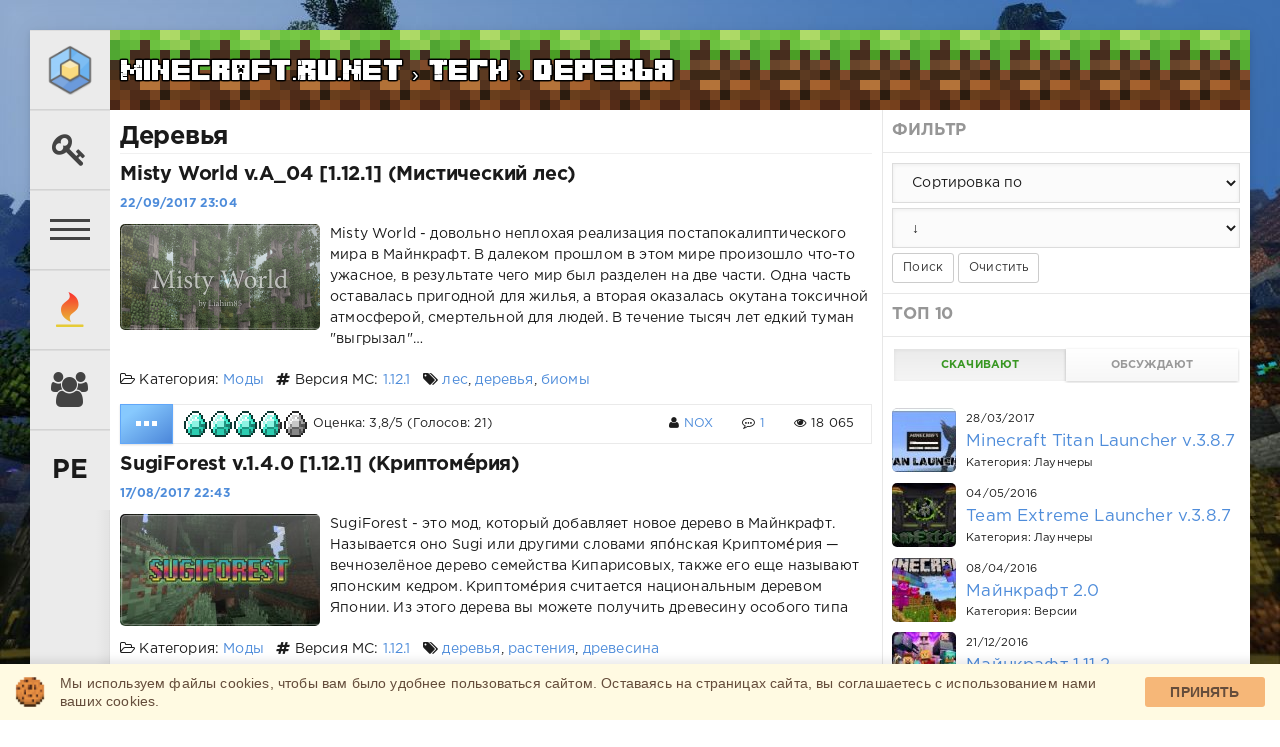

--- FILE ---
content_type: text/html; charset=utf-8
request_url: https://minecraft.ru.net/tags/%D0%B4%D0%B5%D1%80%D0%B5%D0%B2%D1%8C%D1%8F/
body_size: 23150
content:
<!DOCTYPE html>
<html prefix="og: http://ogp.me/ns#" lang="ru">
<head>
	<meta charset="utf-8" />
<title>Деревья › Minecraft.Ru.Net — Скачать всё для Майнкрафт</title>
<meta name="description" content="На сайте Майнкрафт Рунет вы сможете скачать самые актуальные моды, ресурс паки, карты, текстуры, шейдеры для Майнкрафт 1.10.2, 1.10, 1.9, 1.8, 1.7.10, 1.12, 1.14, 1.16, 1.17, 1.18 и PE. Ежедневное обновление, форум, общение." />
<meta name="keywords" content="майнкрафт, скачать" />
<meta property="og:title" content="Деревья › Minecraft.Ru.Net — Скачать всё для Майнкрафт" />
<meta property="og:description" content="На сайте Майнкрафт Рунет вы сможете скачать самые актуальные моды, ресурс паки, карты, текстуры, шейдеры для Майнкрафт 1.10.2, 1.10, 1.9, 1.8, 1.7.10, 1.12, 1.14, 1.16, 1.17, 1.18 и PE. Ежедневное обновление, форум, общение." />

<link rel="alternate" type="application/rss+xml" title="Minecraft.Ru.Net — Скачать всё для Майнкрафт" href="https://minecraft.ru.net/rss.xml" />
<!--
███╗   ███╗██╗███╗   ██╗███████╗ ██████╗██████╗  █████╗ ███████╗████████╗██████╗ ██╗   ██╗   ███╗   ██╗███████╗████████╗
████╗ ████║██║████╗  ██║██╔════╝██╔════╝██╔══██╗██╔══██╗██╔════╝╚══██╔══╝██╔══██╗██║   ██║   ████╗  ██║██╔════╝╚══██╔══╝
██╔████╔██║██║██╔██╗ ██║█████╗  ██║     ██████╔╝███████║█████╗     ██║   ██████╔╝██║   ██║   ██╔██╗ ██║█████╗     ██║   
██║╚██╔╝██║██║██║╚██╗██║██╔══╝  ██║     ██╔══██╗██╔══██║██╔══╝     ██║   ██╔══██╗██║   ██║   ██║╚██╗██║██╔══╝     ██║   
██║ ╚═╝ ██║██║██║ ╚████║███████╗╚██████╗██║  ██║██║  ██║██║        ██║██╗██║  ██║╚██████╔╝██╗██║ ╚████║███████╗   ██║   
╚═╝     ╚═╝╚═╝╚═╝  ╚═══╝╚══════╝ ╚═════╝╚═╝  ╚═╝╚═╝  ╚═╝╚═╝        ╚═╝╚═╝╚═╝  ╚═╝ ╚═════╝ ╚═╝╚═╝  ╚═══╝╚══════╝   ╚═╝ 
-->	

	<style>.cc-btn:hover{text-decoration: none;}</style>	
	<meta name="theme-color" content="#389A22">
	<meta name="referrer" content="origin-when-crossorigin" />
	
	<meta name="HandheldFriendly" content="true">
	<meta name="viewport" content="user-scalable=no, initial-scale=1.0, maximum-scale=1.0, width=device-width"> 
	<meta name="apple-mobile-web-app-capable" content="yes">
	<meta name="apple-mobile-web-app-status-bar-style" content="default">

	<meta property="og:type" content="article" />

	<meta property="og:image" content="/i/logo/logo.png">
	


	

	<meta name="yandex-tableau-widget" content="logo=https://minecraft.ru.net/i/logo/apple-touch-icon-180x180.png, color=#ffffff" />

	<link rel="apple-touch-icon" sizes="114x114" href="/i/logo/apple-touch-icon-114x114.png">
	<link rel="apple-touch-icon" sizes="120x120" href="/i/logo/apple-touch-icon-120x120.png">
	<link rel="apple-touch-icon" sizes="144x144" href="/i/logo/apple-touch-icon-144x144.png">
	<link rel="apple-touch-icon" sizes="152x152" href="/i/logo/apple-touch-icon-152x152.png">
	<link rel="apple-touch-icon" sizes="180x180" href="/i/logo/apple-touch-icon-180x180.png">
	<link rel="apple-touch-icon" sizes="57x57" href="/i/logo/apple-touch-icon-57x57.png">
	<link rel="apple-touch-icon" sizes="60x60" href="/i/logo/apple-touch-icon-60x60.png">
	<link rel="apple-touch-icon" sizes="72x72" href="/i/logo/apple-touch-icon-72x72.png">
	<link rel="apple-touch-icon" sizes="76x76" href="/i/logo/apple-touch-icon-76x76.png">
	<link rel="icon" type="image/png" href="/i/logo/android-chrome-192x192.png" sizes="192x192">
	<link rel="icon" type="image/png" href="/i/logo/favicon-16x16.png" sizes="16x16">
	<link rel="icon" type="image/png" href="/i/logo/favicon-32x32.png" sizes="32x32">
	<link rel="icon" type="image/png" href="/i/logo/favicon-96x96.png" sizes="96x96">
	<link rel="shortcut icon" href="/i/logo/favicon.ico" type="image/x-icon" />

	<meta name="msapplication-square150x150logo" content="/i/logo/mediumtile.png" />
	<meta name="msapplication-square310x310logo" content="/i/logo/largetile.png" />
	<meta name="msapplication-square70x70logo" content="/i/logo/smalltile.png" />
	<meta name="msapplication-wide310x150logo" content="/i/logo/widetile.png" />
	
	<meta name='yandex-verification' content='75930865c9e7f58d' />
	<meta name="wot-verification" content="f00f886916a5da6ff0e3"/>
	
	<link href="/view/minecraft/css/f.css?345" type="text/css" rel="stylesheet">

	
	<!--script src="/view/minecraft/js/snow_html5.js?1"></script-->
	<!--link rel="stylesheet" href="/view/minecraft/css/snow_html5.css?9"-->

	<!--script>
	$(document).ready(function() {

		initLetItSnow();
	});	
	</script-->

	<style>
	body {
		background: url(/i/bg/30.jpg);
		background-attachment: fixed;
		background-repeat: no-repeat;
		background-position: center;
		background-size: cover;
	}
	</style>	
	



<link rel="stylesheet" href="/view/minecraft/css/font-awesome.min.css">	
<link rel="stylesheet" href="/view/minecraft/smart-cookies/css/smart-cookies.css" />
	
</head>
<body>


	<div class="page">
		<div class="wrp">
		
			
			<div class="topmenu_links hidden-xs hidden-sm" style="display:none">
				<ul class="list-inline uppercase">
					<li><a href="/versions/" title="Релизы">Релизы</a></li>
					<li><a href="/clients/" title="Клиенты">Клиенты</a></li>
					<li><a href="/launchers/" title="Лаунчеры">Лаунчеры</a></li>
					 
					<li><a href="javascript:ShowOrHide('mods-ver')">Моды</a></li>
					
					<li><a href="javascript:ShowOrHide('resource-packs-ver')">Ресурспаки</a></li>
					<li><a href="javascript:ShowOrHide('maps-ver')">Карты</a></li>
					<li><a href="javascript:ShowOrHide('shaders-ver')" title="Шейдеры">Шейдеры</a></li>
					
					<li><a href="javascript:ShowOrHide('modpacks-ver')">Модпаки</a></li>
					
					<li><a href="/tools/" title="Софт">Софт</a></li>
					<li><a href="/faq/" title="F.A.Q.">FAQ</a></li>
					<li><a href="/tags/" title="Теги Майнкрафт">Теги</a></li>
					
					<li class="pull-right"><a href="/add.html" title="Загрузить новый файл на сайт"><i class="fa fa-plus" aria-hidden="true"></i><span class="hidden-md"> Добавить файл</span></a></li>
					
					
					
				</ul>
				<div id="resource-packs-ver" style="display:none">
				
					<ul class="list-inline uppercase sub-ul">
						<li><a href="/resource-packs/">Все ресурспаки</a></li>
						<li><a href="/category/resources/1.20/">1.20</a></li>
						<li><a href="/category/resources/1.19/">1.19</a></li>
						<li><a href="/category/resources/1.18/">1.18</a></li>
						<li><a href="/category/resources/1.17/">1.17</a></li>
						<li><a href="/category/resources/1.16/">1.16</a></li>
						<li><a href="/category/resources/1.15/">1.15</a></li>
						<li><a href="/category/resources/1.14/">1.14</a></li>
						<li><a href="/category/resources/1.13/">1.13</a></li>
						<li><a href="/category/resources/1.12/">1.12</a></li>
						<li><a href="/category/resources/1.11/">1.11</a></li>
						<li><a href="/category/resources/1.10/">1.10</a></li>
						<li><a href="/category/resources/1.9/">1.9</a></li>
						<li><a href="/category/resources/1.8/">1.8</a></li>
						<li><a href="/category/resources/1.7/">1.7</a></li>
						<li><a href="/category/resources/1.6/">1.6</a></li>
					</ul>
					
					<ul class="list-inline uppercase sub-ul">
						<li><a href="/resource-packs/">Все разрешения</a></li>
						<li><a href="/category/resolution/4x4/">4x4</a></li>
						<li><a href="/category/resolution/8x8/">8x8</a></li>
						<li><a href="/category/resolution/16x16/">16x16</a></li>
						<li><a href="/category/resolution/32x32/">32x32</a></li>
						<li><a href="/category/resolution/64x64/">64x64</a></li>
						<li><a href="/category/resolution/128x128/">128x128</a></li>
						<li><a href="/category/resolution/256x256/">256x256</a></li>
						<li><a href="/category/resolution/512x512/">512x512</a></li>
						<li><a href="/category/resolution/1024x1024/">1024x1024</a></li>
						<li><a href="/category/resolution/2048x2048/">2048x2048</a></li>
						<li><a href="/category/resolution/4096x4096/">4096x4096</a></li>
					</ul>
				</div>
				
				<div id="shaders-ver" style="display:none">
					<ul class="list-inline uppercase sub-ul">
						<li><a href="/shaders/">Все шейдеры</a></li>
						<li><a href="/category/shaders/1.20/">1.20</a></li>
						<li><a href="/category/shaders/1.19/">1.19</a></li>
						<li><a href="/category/shaders/1.18/">1.18</a></li>
						<li><a href="/category/shaders/1.17/">1.17</a></li>
						<li><a href="/category/shaders/1.16/">1.16</a></li>
						<li><a href="/category/shaders/1.15/">1.15</a></li>
						<li><a href="/category/shaders/1.14/">1.14</a></li>
						<li><a href="/category/shaders/1.13/">1.13</a></li>
						<li><a href="/category/shaders/1.12/">1.12</a></li>
						<li><a href="/category/shaders/1.11/">1.11</a></li>
						<li><a href="/category/shaders/1.10/">1.10</a></li>
						<li><a href="/category/shaders/1.9/">1.9</a></li>
						<li><a href="/category/shaders/1.8/">1.8</a></li>
						<li><a href="/category/shaders/1.7/">1.7</a></li>
						<li><a href="/category/shaders/1.6/">1.6</a></li>
						<li><a href="/category/shaders/1.5/">1.5</a></li>
					</ul>
				</div>
				
				<div id="maps-ver" style="display:none">
					<ul class="list-inline uppercase sub-ul">
						<li><a href="/maps/">Все карты</a></li>
						<li><a href="/category/maps/1.20/">1.20</a></li>
						<li><a href="/category/maps/1.19/">1.19</a></li>
						<li><a href="/category/maps/1.18/">1.18</a></li>
						<li><a href="/category/maps/1.17/">1.17</a></li>
						<li><a href="/category/maps/1.16/">1.16</a></li>
						<li><a href="/category/maps/1.15/">1.15</a></li>
						<li><a href="/category/maps/1.14/">1.14</a></li>
						<li><a href="/category/maps/1.13/">1.13</a></li>
						<li><a href="/category/maps/1.12/">1.12</a></li>
						<li><a href="/category/maps/1.11/">1.11</a></li>
						<li><a href="/category/maps/1.10/">1.10</a></li>
						<li><a href="/category/maps/1.9/">1.9</a></li>
						<li><a href="/category/maps/1.8/">1.8</a></li>
						<li><a href="/category/maps/1.7/">1.7</a></li>
						<li><a href="/category/maps/1.6/">1.6</a></li>
						<li><a href="/category/maps/1.5/">1.5</a></li>
					</ul>
				</div>
				
				<div id="mods-ver" style="display:none">
					<ul class="list-inline uppercase sub-ul">
						<li><a href="/mods/">Все моды</a></li>
						<li><a href="/category/mods/1.20/">1.20</a></li>
						<li><a href="/category/mods/1.19/">1.19</a></li>
						<li><a href="/category/mods/1.18/">1.18</a></li>
						<li><a href="/category/mods/1.17/">1.17</a></li>
						<li><a href="/category/mods/1.16/">1.16</a></li>
						<li><a href="/category/mods/1.15/">1.15</a></li>
						<li><a href="/category/mods/1.14/">1.14</a></li>
						<li><a href="/category/mods/1.13/">1.13</a></li>
						<li><a href="/category/mods/1.12/">1.12</a></li>
						<li><a href="/category/mods/1.11/">1.11</a></li>
						<li><a href="/category/mods/1.10/">1.10</a></li>
						<li><a href="/category/mods/1.9/">1.9</a></li>
						<li><a href="/category/mods/1.8/">1.8</a></li>
						<li><a href="/category/mods/1.7/">1.7</a></li>
						<li><a href="/category/mods/1.6/">1.6</a></li>
						<li><a href="/category/mods/1.5/">1.5</a></li>
					</ul>
				</div>
				<div id="modpacks-ver" style="display:none">
					<ul class="list-inline uppercase sub-ul">
						<li><a href="/modpacks/">Все модпаки</a></li>
						<li><a href="/category/modpacks/1.20/">1.20</a></li>
						<li><a href="/category/modpacks/1.19/">1.19</a></li>
						<li><a href="/category/modpacks/1.18/">1.18</a></li>
						<li><a href="/category/modpacks/1.17/">1.17</a></li>
						<li><a href="/category/modpacks/1.16/">1.16</a></li>
						<li><a href="/category/modpacks/1.15/">1.15</a></li>
						<li><a href="/category/modpacks/1.14/">1.14</a></li>
						<li><a href="/category/modpacks/1.13/">1.13</a></li>
						<li><a href="/category/modpacks/1.12/">1.12</a></li>
						<li><a href="/category/modpacks/1.11/">1.11</a></li>
						<li><a href="/category/modpacks/1.10/">1.10</a></li>
						<li><a href="/category/modpacks/1.9/">1.9</a></li>
						<li><a href="/category/modpacks/1.8/">1.8</a></li>
						<li><a href="/category/modpacks/1.7/">1.7</a></li>
						<li><a href="/category/modpacks/1.6/">1.6</a></li>
						<li><a href="/category/modpacks/1.5/">1.5</a></li>
					</ul>
				</div>	
			</div>

		
			<div class="body">
				
				<div id="body_left" class="sky-liner-inv">
					<div class="body_left_in  sky-liner">
					
					<header id="header">
						
						<a class="logotype sky-liner" href="/" title="MINECRAFT RUNET">
							<img class="icon icon-logo" src="/i/logo40px.png" alt="ĺogo" width="40" height="40">
						</a>

						<div class="loginpane">
	
	
	<button type="button" id="loginbtn" class="h_btn login  sky-liner">
		<i class="fa fa fa-key fa-var-x icon_opa icon-top_x icon-gray login-lock-icon"></i>
		
		<span class="title_hide">Войти</span>
		<span class="icon_close">
			<i class="mt_1"></i><i class="mt_2"></i>
		</span>
	</button>
	<div id="login_drop" class="head_drop">
	
<div class="hd_pad_soc">
<p>Авторизация через соц. сети</p>	
				<div class="soc_links">
					<a rel="nofollow" href="https://oauth.vk.com/authorize?client_id=5455893&amp;redirect_uri=https%3A%2F%2Fminecraft.ru.net%2Findex.php%3Fdo%3Dauth-social%26provider%3Dvk&amp;scope=offline%2Cwall%2Cemail&amp;state=b11fc48099e478d35559a04cd5b2d512&amp;response_type=code" target="_blank" class="soc_vk">
						<i class="fa fa-vk" aria-hidden="true"></i>
					</a>
					
					
					<a rel="nofollow" href="https://oauth.yandex.ru/authorize?client_id=9b364165f5514c828702ae0f0a089cec&amp;redirect_uri=https%3A%2F%2Fminecraft.ru.net%2Findex.php%3Fdo%3Dauth-social%26provider%3Dyandex&amp;state=b11fc48099e478d35559a04cd5b2d512&amp;response_type=code" target="_blank" class="soc_ya">
						<i class="fa fa-yahoo" aria-hidden="true"></i>
					</a>

					<a rel="nofollow" href="https://connect.ok.ru/oauth/authorize?client_id=1264595200&amp;redirect_uri=https%3A%2F%2Fminecraft.ru.net%2Findex.php%3Fdo%3Dauth-social%26provider%3Dod&amp;state=b11fc48099e478d35559a04cd5b2d512&amp;response_type=code" target="_blank" class="soc_od">
						<i class="fa fa-odnoklassniki" aria-hidden="true"></i>
					</a>
					
				</div>	
</div>	
	
		<div class="hd_pad">
			<form class="login_form" method="post">
				<ul>
					<li class="form-group">
						<label for="login_name">Логин:</label>
						<input placeholder="Логин:" type="text" name="login_name" id="login_name" class="wide">
					</li>
					<li class="form-group">
						<label for="login_password">Пароль</label>
						<input placeholder="Пароль" type="password" name="login_password" id="login_password" class="wide">
					</li>
					<li>
						<button class="btn" onclick="submit();" type="submit" title="Войти">
							<b>Войти</b>
						</button>
					</li>
				</ul>
				<input name="login" type="hidden" id="login" value="submit">
				<div class="login_form__foot">
					<a class="right" href="/reg.html"><b>Регистрация</b></a>
					<a href="/pass.html">Забыли пароль?</a>
				</div>
			</form>
		</div>
	</div>
	
</div>
						
						<button title="Меню" class="h_btn" id="menubtn">
							<span class="menu_toggle">
								<i class="mt_1"></i><i class="mt_2"></i><i class="mt_3"></i>
							</span>
						</button>
						
						
						
						<button title="ТОП 100" class="h_btn sky-liner" onclick="window.location.href='/top100/'">
								<i class="fa fa-fire fire-text fa-var-x icon_opa icon-top_x icon-gray" aria-hidden="true"></i>
						</button>
						
						<button title="Пользователи" class="h_btn sky-liner" onclick="window.location.href='/users/'">
								<i class="fa fa-users fa-var-x icon_opa icon-top_x icon-gray" aria-hidden="true"></i>
						</button>						
						<button title="Майнкрафт Pocket Edition" class="h_btn sky-liner" onclick="window.location.href='//mcpe-ru.net'">
								<span class="h1">PE</span>
						</button>	
						
						<!--button title="Форум" class="h_btn" onclick="window.location.href='/forum/'">
							<i class="fa fa-comments-o fa-3x icon_opa icon-forum_m" aria-hidden="true"></i>
						</button-->	
					</header>
					</div>
					<button class="h_btn sky-liner" id="upper"><i class="fa fa-arrow-up fa-var-x icon_opa icon-top_x icon-gray" aria-hidden="true"></i></button>
					<div id="menu">
						<div class="greenmenu">
    <nav class="menu">
        <div class="gw-sidebar">
            <div id="gw-sidebar" class="gw-sidebar">
                <div class="nano-content">
                    <ul class="gw-nav gw-nav-list">
                       
                        <li class="init-arrow-down"> <a href="javascript:void(0)"> <span class="gw-menu-text">Клиенты &amp; Лаунчеры</span> <b class="gw-arrow"></b> </a>
                            <ul class="gw-submenu">
                                <li><a href="/versions/" title="Скачать последнюю версию Майнкрафт">Официальные версии</a></li>
                                <li><a href="/clients/" title="Скачать пиратский клиент читами для Майнкрафт">Клиенты</a></li>
                                <li><a href="/launchers/" title="Скачать лаунчер для Майнкрафт">Лаунчеры</a></li>
                            </ul>
                        </li>
                        <li class="init-arrow-down"> <a href="javascript:void(0)"> <span class="gw-menu-text">Моды</span> <b class="gw-arrow"></b> </a>
                            <ul class="gw-submenu">
                                <li><a href="/mods/">Все версии</a></li>
								<li><a href="/category/mods/1.20/">1.20</a></li>
								<li><a href="/category/mods/1.19/">1.19</a></li>
								<li><a href="/category/mods/1.18/">1.18</a></li>
								<li><a href="/category/mods/1.17/">1.17</a></li>
								<li><a href="/category/mods/1.16/">1.16</a></li>
								<li><a href="/category/mods/1.15/">1.15</a></li>
								<li><a href="/category/mods/1.14/">1.14</a></li>
								<li><a href="/category/mods/1.13/">1.13</a></li>
								<li><a href="/category/mods/1.12/">1.12</a></li>
								<li><a href="/category/mods/1.11/">1.11</a></li>
								<li><a href="/category/mods/1.10/">1.10</a></li>
                                <li><a href="/category/mods/1.9/">1.9</a></li>
                                <li><a href="/category/mods/1.8/">1.8</a></li>
                                <li><a href="/category/mods/1.7/">1.7</a></li>
                                <li><a href="/category/mods/1.5/">1.5</a></li>
                            </ul>
                        </li>

						
						
                        <li class="init-arrow-down"> <a href="javascript:void(0)"> <span class="gw-menu-text">Ресурс паки</span> <b class="gw-arrow icon-arrow-up8"></b> </a>
                            <ul class="gw-submenu">
                                <li><a href="/resource-packs/">Все версии</a></li>
								<li><a href="/category/resources/1.20/">1.20</a></li>
								<li><a href="/category/resources/1.19/">1.19</a></li>
								<li><a href="/category/resources/1.18/">1.18</a></li>
								<li><a href="/category/resources/1.17/">1.17</a></li>
								<li><a href="/category/resources/1.16/">1.16</a></li>
								<li><a href="/category/resources/1.15/">1.15</a></li>
								<li><a href="/category/resources/1.14/">1.14</a></li>
								<li><a href="/category/resources/1.13/">1.13</a></li>
								<li><a href="/category/resources/1.12/">1.12</a></li>
								<li><a href="/category/resources/1.11/">1.11</a></li>
								<li><a href="/category/resources/1.10/">1.10</a></li>
                                <li><a href="/category/resources/1.9/">1.9</a></li>
                                <li><a href="/category/resources/1.8/">1.8</a></li>
                                <li><a href="/category/resources/1.7/">1.7</a></li>
                              </ul>
                        </li>
                        <li class="init-arrow-down"> <a href="javascript:void(0)"> <span class="gw-menu-text">Текстур паки</span> <b></b> </a>
                            <ul class="gw-submenu">
                                <li><a href="/texture-packs/">Все версии</a></li>
                                <li><a href="/category/textures/1.6/">1.6</a></li>
                                <li><a href="/category/textures/1.5/">1.5</a></li>
                                <li><a href="/category/textures/1.4/">1.4</a></li>
								<li><a href="/category/textures/1.3/">1.3</a></li>
                            </ul>
                        </li>
                        <li class="init-arrow-down"> <a href="javascript:void(0)"> <span class="gw-menu-text">Карты</span> <b></b> </a>
                            <ul class="gw-submenu">
                                <li><a href="/maps/">Все версии</a></li>
								<li><a href="/category/maps/1.20/">1.20</a></li>
								<li><a href="/category/maps/1.19/">1.19</a></li>
								<li><a href="/category/maps/1.18/">1.18</a></li>
								<li><a href="/category/maps/1.17/">1.17</a></li>
								<li><a href="/category/maps/1.16/">1.16</a></li>
								<li><a href="/category/maps/1.15/">1.15</a></li>
								<li><a href="/category/maps/1.14/">1.14</a></li>
								<li><a href="/category/maps/1.13/">1.13</a></li>
								<li><a href="/category/maps/1.12/">1.12</a></li>
								<li><a href="/category/maps/1.11/">1.11</a></li>
								<li><a href="/category/maps/1.10/">1.10</a></li>
                                <li><a href="/category/maps/1.9/">1.9</a></li>
                                <li><a href="/category/maps/1.8/">1.8</a></li>
                                <li><a href="/category/maps/1.7/">1.7</a></li>
                                <li><a href="/category/maps/1.5/">1.5</a></li>
								
                            </ul>
                        </li>
                        <li class="init-arrow-down"> <a href="javascript:void(0)"> <span class="gw-menu-text">Шейдеры</span> <b></b> </a>
                            <ul class="gw-submenu">
                                <li><a  href="/shaders/" title="Скачать шейдеры для Майнкрафт">Все версии</a></li>
								<li><a href="/category/shaders/1.20/">1.20</a></li>
								<li><a href="/category/shaders/1.19/">1.19</a></li>
								<li><a href="/category/shaders/1.18/">1.18</a></li>
								<li><a href="/category/shaders/1.17/">1.17</a></li>
								<li><a href="/category/shaders/1.16/">1.16</a></li>
								<li><a href="/category/shaders/1.15/">1.15</a></li>
								<li><a href="/category/shaders/1.14/">1.14</a></li>
								<li><a href="/category/shaders/1.13/">1.13</a></li>
								<li><a href="/category/shaders/1.12/">1.12</a></li>
								<li><a href="/category/shaders/1.11/">1.11</a></li>
								<li><a href="/category/shaders/1.10/">1.10</a></li>
                                <li><a href="/category/shaders/1.9/">1.9</a></li>
                                <li><a href="/category/shaders/1.8/">1.8</a></li>
                                <li><a href="/category/shaders/1.7/">1.7</a></li>
                                <li><a href="/category/shaders/1.5/">1.5</a></li>
                            </ul>
                        </li>
						
						
                        <!--li class="init-arrow-down"> <a href="javascript:void(0)"> <span class="gw-menu-text">Модпаки (недоступно)</span> <b class="gw-arrow"></b> </a>
                            <ul class="gw-submenu">
                                <li><a href="/modpacks/">Все версии</a></li>
								<li><a href="/category/modpacks/1.12/">1.12</a></li>
								<li><a href="/category/modpacks/1.12/">1.12</a></li>
								<li><a href="/category/modpacks/1.11/">1.11</a></li>
								<li><a href="/category/modpacks/1.10/">1.10</a></li>
                                <li><a href="/category/modpacks/1.9/">1.9</a></li>
                                <li><a href="/category/modpacks/1.8/">1.8</a></li>
                                <li><a href="/category/modpacks/1.7/">1.7</a></li>
                                <li><a href="/category/modpacks/1.6/">1.6</a></li>
                                <li><a href="/category/modpacks/1.5/">1.5</a></li>
                            </ul>
                        </li-->
				

                        <li> <a  href="/tools/" title="Скачать утилиты и софт для Майнкрафт"><span class="gw-menu-text">Утилиты</span></a> </li>						
						<li> <a  href="/faq/" title="Читать рецепты по Майнкрафт в нашем FAQ"><span class="gw-menu-text">FAQ</span></a> </li>
                    </ul>
                </div>
            </div>
        </div>
    </nav>
    <!-- Поиск -->
    <form id="q_search" method="post">
        <div class="q_search">
            <input id="story" name="story" placeholder="Поиск по сайту..." type="search">
            <button class="q_search_btn" type="submit" title="Найти"><svg class="icon icon-search"><use xlink:href="#icon-search"></use></svg><span class="title_hide">Найти</span></button>
        </div>
        <input type="hidden" name="do" value="search">
        <input type="hidden" name="subaction" value="search">
    </form>
    <!-- / Поиск -->	
</div>
					</div>
				</div>
				<div class="body_right">
					
					
					<div id="breadcrumbs">
						
						<div class="speedbar"><div class="over text-shadow fs20px minecraft-font-big speedbar_padding"><span id="fast-links"><span itemscope itemtype="http://data-vocabulary.org/Breadcrumb"><a href="https://minecraft.ru.net/" itemprop="url"><span itemprop="title">Minecraft.Ru.Net</span></a></span> › <span itemscope itemtype="http://data-vocabulary.org/Breadcrumb"><a href="https://minecraft.ru.net/tags/" itemprop="url"><span itemprop="title">Теги</span></a></span> › деревья</span></div></div>
					</div>
					
					<div id="mainside" class="structure">
						<div class="str_left">
							
							<section id="content">
							
                                
                                
                                	
                                	
                                
                                	
                                	
                                	
									
									
                                	
                                
                                								
								
                                <div class="block">
                                    <h1 class="title h2">Деревья</h1>
                                </div>						
								
								
																
								
							
								
							<div id='main-container'><article class="block story shortstory" itemscope itemtype="http://schema.org/DataDownload">
	
	<p class="title h3"><a href="https://minecraft.ru.net/mods/770-misty-world.html">
	Misty World 
	v.A_04 
	 
		
	
	
	
	
	[1.12.1]
	
	 (Мистический лес) 
	</a></p>
	<div class="story_top">
		
		<time class="date grey" datetime="2017-09-22"><a href="https://minecraft.ru.net/2017/09/22/" >22/09/2017 23:04</a></time>
	</div>
	<div class="text">
		<a href="https://minecraft.ru.net/mods/770-misty-world.html" class="img_gloss pull-left mobile-w100"><img alt="Misty World - Моды" class="border-radius-5px img_animate xfieldimage poster" src="/uploads/posts/2017-09/thumbs/1506196675_mistlogo.png" /></a>
		<p>Misty World - довольно неплохая реализация постапокалиптического мира в Майнкрафт. В далеком прошлом в этом мире произошло что-то ужасное, в результате чего мир был разделен на две части. Одна часть оставалась пригодной для жилья, а вторая оказалась окутана токсичной атмосферой, смертельной для людей. В течение тысяч лет едкий туман "выгрызал"…</p>
		
	</div>
	<div class="category grey">
		<i class="fa fa-folder-open-o"></i> Категория: <a href="https://minecraft.ru.net/mods/">Моды</a>&nbsp;&nbsp;
		
				
		
		
		
		
		<i class="fa fa-hashtag"></i> <span>Версия MC: <a href="/category/mods/1.12.1/">1.12.1</a></span>&nbsp;&nbsp;
		

		
		<i class="fa fa-tags"></i> <a href="https://minecraft.ru.net/tags/%D0%BB%D0%B5%D1%81/">лес</a>, <a href="https://minecraft.ru.net/tags/%D0%B4%D0%B5%D1%80%D0%B5%D0%B2%D1%8C%D1%8F/">деревья</a>, <a href="https://minecraft.ru.net/tags/%D0%B1%D0%B8%D0%BE%D0%BC%D1%8B/">биомы</a>&nbsp;&nbsp;	
	</div>
	
	<div class="story_tools">
	<!--noindex-->	
		<div class="story_tools_in">
			<a href="https://minecraft.ru.net/mods/770-misty-world.html" title="Скачать Misty World" class="btn"><span class="more_icon"><i></i><i></i><i></i></span></a>
		
			<div class="rate">
				
				<div class="rate_stars" itemprop="aggregateRating" itemscope itemtype="http://schema.org/AggregateRating">
				<div class="rate_stars"><div id='ratig-layer-770'>
	<div class="rating">
		<ul class="unit-rating">
			<li class="current-rating" style="width:76%;">3,8</li>
			<li><a href="#" title="Ужас :(" class="r1-unit" onclick="doRate('1', '770'); return false;">1</a></li>
			<li><a href="#" title="Так себе" class="r2-unit" onclick="doRate('2', '770'); return false;">2</a></li>
			<li><a href="#" title="Неплохо" class="r3-unit" onclick="doRate('3', '770'); return false;">3</a></li>
			<li><a href="#" title="Отлично" class="r4-unit" onclick="doRate('4', '770'); return false;">4</a></li>
			<li><a href="#" title="Круто!" class="r5-unit" onclick="doRate('5', '770'); return false;">5</a></li>
		</ul>
	</div>
	<div class="rating-info grey">
	<span itemprop="worstRating" class="hide">0</span>
	<span>Оценка: </span><span itemprop="ratingValue">3,8</span>/<span itemprop="bestRating">5</span>
	<span>(Голосов: <span itemprop="ratingCount">21</span>)</span>
</div>
</div></div>
				<meta itemprop="itemReviewed" content="Misty World" />
				</div>
				
				
				
			</div>
		
		</div>
		
		<ul class="meta grey">
			<li class="meta_author" title="Автор">
				
	<i class="fa fa-user"></i> <a onclick="ShowProfile('NOX', 'https://minecraft.ru.net/user/NOX/', '0'); return false;" href="https://minecraft.ru.net/user/NOX/">NOX</a>
			</li>
			<li class="meta_coms" title="Комментариев: 1"><i class="fa fa-commenting-o"></i> <a href="https://minecraft.ru.net/mods/770-misty-world.html#comment">1</a></li>
			<li class="meta_views" title="Просмотров: 18 065"><i class="fa fa-eye"></i> 18 065</li>
		</ul>
		<!--/noindex-->	
	</div>
</article><article class="block story shortstory" itemscope itemtype="http://schema.org/DataDownload">
	
	<p class="title h3"><a href="https://minecraft.ru.net/mods/733-sugiforest.html">
	SugiForest 
	v.1.4.0 
	 
		
	
	
	
	
	[1.12.1]
	
	 (Криптоме́рия) 
	</a></p>
	<div class="story_top">
		
		<time class="date grey" datetime="2017-08-17"><a href="https://minecraft.ru.net/2017/08/17/" >17/08/2017 22:43</a></time>
	</div>
	<div class="text">
		<a href="https://minecraft.ru.net/mods/733-sugiforest.html" class="img_gloss pull-left mobile-w100"><img alt="SugiForest - Моды" class="border-radius-5px img_animate xfieldimage poster" src="/uploads/posts/2017-08/thumbs/1502999026_sugiforest.jpg" /></a>
		<p>SugiForest - это мод, который добавляет новое дерево в Майнкрафт. Называется оно Sugi или другими словами япо́нская Криптоме́рия  — вечнозелёное дерево семейства Кипарисовых, также его еще называют японским кедром. Криптоме́рия считается национальным деревом Японии. Из этого дерева вы можете получить древесину особого типа</p>
		
	</div>
	<div class="category grey">
		<i class="fa fa-folder-open-o"></i> Категория: <a href="https://minecraft.ru.net/mods/">Моды</a>&nbsp;&nbsp;
		
				
		
		
		
		
		<i class="fa fa-hashtag"></i> <span>Версия MC: <a href="/category/mods/1.12.1/">1.12.1</a></span>&nbsp;&nbsp;
		

		
		<i class="fa fa-tags"></i> <a href="https://minecraft.ru.net/tags/%D0%B4%D0%B5%D1%80%D0%B5%D0%B2%D1%8C%D1%8F/">деревья</a>, <a href="https://minecraft.ru.net/tags/%D1%80%D0%B0%D1%81%D1%82%D0%B5%D0%BD%D0%B8%D1%8F/">растения</a>, <a href="https://minecraft.ru.net/tags/%D0%B4%D1%80%D0%B5%D0%B2%D0%B5%D1%81%D0%B8%D0%BD%D0%B0/">древесина</a>&nbsp;&nbsp;	
	</div>
	
	<div class="story_tools">
	<!--noindex-->	
		<div class="story_tools_in">
			<a href="https://minecraft.ru.net/mods/733-sugiforest.html" title="Скачать SugiForest" class="btn"><span class="more_icon"><i></i><i></i><i></i></span></a>
		
			<div class="rate">
				
				<div class="rate_stars" itemprop="aggregateRating" itemscope itemtype="http://schema.org/AggregateRating">
				<div class="rate_stars"><div id='ratig-layer-733'>
	<div class="rating">
		<ul class="unit-rating">
			<li class="current-rating" style="width:86%;">4,3</li>
			<li><a href="#" title="Ужас :(" class="r1-unit" onclick="doRate('1', '733'); return false;">1</a></li>
			<li><a href="#" title="Так себе" class="r2-unit" onclick="doRate('2', '733'); return false;">2</a></li>
			<li><a href="#" title="Неплохо" class="r3-unit" onclick="doRate('3', '733'); return false;">3</a></li>
			<li><a href="#" title="Отлично" class="r4-unit" onclick="doRate('4', '733'); return false;">4</a></li>
			<li><a href="#" title="Круто!" class="r5-unit" onclick="doRate('5', '733'); return false;">5</a></li>
		</ul>
	</div>
	<div class="rating-info grey">
	<span itemprop="worstRating" class="hide">0</span>
	<span>Оценка: </span><span itemprop="ratingValue">4,3</span>/<span itemprop="bestRating">5</span>
	<span>(Голосов: <span itemprop="ratingCount">11</span>)</span>
</div>
</div></div>
				<meta itemprop="itemReviewed" content="SugiForest" />
				</div>
				
				
				
			</div>
		
		</div>
		
		<ul class="meta grey">
			<li class="meta_author" title="Автор">
				
	<i class="fa fa-user"></i> <a onclick="ShowProfile('NOX', 'https://minecraft.ru.net/user/NOX/', '0'); return false;" href="https://minecraft.ru.net/user/NOX/">NOX</a>
			</li>
			<li class="meta_coms" title="Комментариев: 0"><i class="fa fa-commenting-o"></i> <a href="https://minecraft.ru.net/mods/733-sugiforest.html#comment">0</a></li>
			<li class="meta_views" title="Просмотров: 12 292"><i class="fa fa-eye"></i> 12 292</li>
		</ul>
		<!--/noindex-->	
	</div>
</article><article class="block story shortstory" itemscope itemtype="http://schema.org/DataDownload">
	
	<p class="title h3"><a href="https://minecraft.ru.net/mods/692-tree-chopper.html">
	Tree Chopper 
	v.1.2.1 
	 
		
	
	
	
	
	[1.12]
	
	 (Быстрая рубка деревьев) 
	</a></p>
	<div class="story_top">
		
		<time class="date grey" datetime="2017-07-11"><a href="https://minecraft.ru.net/2017/07/11/" >11/07/2017 23:54</a></time>
	</div>
	<div class="text">
		<a href="https://minecraft.ru.net/mods/692-tree-chopper.html" class="img_gloss pull-left mobile-w100"><img alt="Tree Chopper - Моды" class="border-radius-5px img_animate xfieldimage poster" src="/uploads/posts/2017-07/thumbs/1499805986_tree-chopper.jpg" /></a>
		<p>Благодаря Tree Chopper вы сможете рубить деревья за один удар. Этот мод являетcя полным аналогом TreeCapitator и он обновляется, в отличие от последнего. Принцип работы остался прежним: для рубки дерева за один прием просто сломайте нижний блок древесины, если вы хотите срубить дерево стандартным способом, то зажмите SHIFT. Чем больше дерево, тем…</p>
		
	</div>
	<div class="category grey">
		<i class="fa fa-folder-open-o"></i> Категория: <a href="https://minecraft.ru.net/mods/">Моды</a>&nbsp;&nbsp;
		
				
		
		
		
		
		<i class="fa fa-hashtag"></i> <span>Версия MC: <a href="/category/mods/1.12/">1.12</a></span>&nbsp;&nbsp;
		

		
		<i class="fa fa-tags"></i> <a href="https://minecraft.ru.net/tags/%D0%B4%D0%B5%D1%80%D0%B5%D0%B2%D1%8C%D1%8F/">деревья</a>, <a href="https://minecraft.ru.net/tags/%D1%80%D1%83%D0%B1%D0%BA%D0%B0/">рубка</a>&nbsp;&nbsp;	
	</div>
	
	<div class="story_tools">
	<!--noindex-->	
		<div class="story_tools_in">
			<a href="https://minecraft.ru.net/mods/692-tree-chopper.html" title="Скачать Tree Chopper" class="btn"><span class="more_icon"><i></i><i></i><i></i></span></a>
		
			<div class="rate">
				
				<div class="rate_stars" itemprop="aggregateRating" itemscope itemtype="http://schema.org/AggregateRating">
				<div class="rate_stars"><div id='ratig-layer-692'>
	<div class="rating">
		<ul class="unit-rating">
			<li class="current-rating" style="width:84%;">4,2</li>
			<li><a href="#" title="Ужас :(" class="r1-unit" onclick="doRate('1', '692'); return false;">1</a></li>
			<li><a href="#" title="Так себе" class="r2-unit" onclick="doRate('2', '692'); return false;">2</a></li>
			<li><a href="#" title="Неплохо" class="r3-unit" onclick="doRate('3', '692'); return false;">3</a></li>
			<li><a href="#" title="Отлично" class="r4-unit" onclick="doRate('4', '692'); return false;">4</a></li>
			<li><a href="#" title="Круто!" class="r5-unit" onclick="doRate('5', '692'); return false;">5</a></li>
		</ul>
	</div>
	<div class="rating-info grey">
	<span itemprop="worstRating" class="hide">0</span>
	<span>Оценка: </span><span itemprop="ratingValue">4,2</span>/<span itemprop="bestRating">5</span>
	<span>(Голосов: <span itemprop="ratingCount">32</span>)</span>
</div>
</div></div>
				<meta itemprop="itemReviewed" content="Tree Chopper" />
				</div>
				
				
				
			</div>
		
		</div>
		
		<ul class="meta grey">
			<li class="meta_author" title="Автор">
				
	<i class="fa fa-user"></i> <a onclick="ShowProfile('NOX', 'https://minecraft.ru.net/user/NOX/', '0'); return false;" href="https://minecraft.ru.net/user/NOX/">NOX</a>
			</li>
			<li class="meta_coms" title="Комментариев: 3"><i class="fa fa-commenting-o"></i> <a href="https://minecraft.ru.net/mods/692-tree-chopper.html#comment">3</a></li>
			<li class="meta_views" title="Просмотров: 22 396"><i class="fa fa-eye"></i> 22 396</li>
		</ul>
		<!--/noindex-->	
	</div>
</article><article class="block story shortstory" itemscope itemtype="http://schema.org/DataDownload">
	
	<p class="title h3"><a href="https://minecraft.ru.net/mods/528-pams-harvestcraft.html">
	Pam's HarvestCraft 
	
	 
		
	
	
	
	
	[1.11.2]
	
	 (Садоводство) 
	</a></p>
	<div class="story_top">
		
		<time class="date grey" datetime="2017-02-08"><a href="https://minecraft.ru.net/2017/02/08/" >08/02/2017 23:24</a></time>
	</div>
	<div class="text">
		<a href="https://minecraft.ru.net/mods/528-pams-harvestcraft.html" class="img_gloss pull-left mobile-w100"><img alt="Pam's HarvestCraft - Моды" class="border-radius-5px img_animate xfieldimage poster" src="/uploads/posts/2017-02/thumbs/1486592610_harvestcraft.jpg" /></a>
		<p>Красотка Pam только и успевает радовать нас обновлениями своего садового мода HarvestCraft. Кто не в крусе HarvestCraft - это аграрный мод, который добавляет более 60 видов различных садовых культур, кустов, фруктовых деревьев, много разных видов рыб. Отдельного внимания заслуживает полноценная реализация пчелиной пасеки, возможность разведения…</p>
		
	</div>
	<div class="category grey">
		<i class="fa fa-folder-open-o"></i> Категория: <a href="https://minecraft.ru.net/mods/">Моды</a>&nbsp;&nbsp;
		
				
		
		
		
		
		<i class="fa fa-hashtag"></i> <span>Версия MC: <a href="/category/mods/1.11.2/">1.11.2</a></span>&nbsp;&nbsp;
		

		
		<i class="fa fa-tags"></i> <a href="https://minecraft.ru.net/tags/%D1%81%D0%B0%D0%B4/">сад</a>, <a href="https://minecraft.ru.net/tags/%D1%86%D0%B2%D0%B5%D1%82%D1%8B/">цветы</a>, <a href="https://minecraft.ru.net/tags/%D1%80%D0%B0%D1%81%D1%82%D0%B5%D0%BD%D0%B8%D1%8F/">растения</a>, <a href="https://minecraft.ru.net/tags/%D0%B5%D0%B4%D0%B0/">еда</a>, <a href="https://minecraft.ru.net/tags/%D0%BF%D1%87%D0%B5%D0%BB%D1%8B/">пчелы</a>, <a href="https://minecraft.ru.net/tags/%D1%81%D0%B0%D0%B4%D0%BE%D0%B2%D0%BE%D0%B4%D1%81%D1%82%D0%B2%D0%BE/">садоводство</a>, <a href="https://minecraft.ru.net/tags/%D0%BF%D0%B0%D1%81%D0%B5%D0%BA%D0%B0/">пасека</a>, <a href="https://minecraft.ru.net/tags/%D0%BA%D1%83%D0%BB%D1%8C%D1%82%D1%83%D1%80%D1%8B/">культуры</a>, <a href="https://minecraft.ru.net/tags/%D0%B4%D0%B5%D1%80%D0%B5%D0%B2%D1%8C%D1%8F/">деревья</a>&nbsp;&nbsp;	
	</div>
	
	<div class="story_tools">
	<!--noindex-->	
		<div class="story_tools_in">
			<a href="https://minecraft.ru.net/mods/528-pams-harvestcraft.html" title="Скачать Pam's HarvestCraft" class="btn"><span class="more_icon"><i></i><i></i><i></i></span></a>
		
			<div class="rate">
				
				<div class="rate_stars" itemprop="aggregateRating" itemscope itemtype="http://schema.org/AggregateRating">
				<div class="rate_stars"><div id='ratig-layer-528'>
	<div class="rating">
		<ul class="unit-rating">
			<li class="current-rating" style="width:82%;">4,1</li>
			<li><a href="#" title="Ужас :(" class="r1-unit" onclick="doRate('1', '528'); return false;">1</a></li>
			<li><a href="#" title="Так себе" class="r2-unit" onclick="doRate('2', '528'); return false;">2</a></li>
			<li><a href="#" title="Неплохо" class="r3-unit" onclick="doRate('3', '528'); return false;">3</a></li>
			<li><a href="#" title="Отлично" class="r4-unit" onclick="doRate('4', '528'); return false;">4</a></li>
			<li><a href="#" title="Круто!" class="r5-unit" onclick="doRate('5', '528'); return false;">5</a></li>
		</ul>
	</div>
	<div class="rating-info grey">
	<span itemprop="worstRating" class="hide">0</span>
	<span>Оценка: </span><span itemprop="ratingValue">4,1</span>/<span itemprop="bestRating">5</span>
	<span>(Голосов: <span itemprop="ratingCount">43</span>)</span>
</div>
</div></div>
				<meta itemprop="itemReviewed" content="Pam's HarvestCraft" />
				</div>
				
				
				
			</div>
		
		</div>
		
		<ul class="meta grey">
			<li class="meta_author" title="Автор">
				
	<i class="fa fa-user"></i> <a onclick="ShowProfile('NOX', 'https://minecraft.ru.net/user/NOX/', '0'); return false;" href="https://minecraft.ru.net/user/NOX/">NOX</a>
			</li>
			<li class="meta_coms" title="Комментариев: 0"><i class="fa fa-commenting-o"></i> <a href="https://minecraft.ru.net/mods/528-pams-harvestcraft.html#comment">0</a></li>
			<li class="meta_views" title="Просмотров: 19 110"><i class="fa fa-eye"></i> 19 110</li>
		</ul>
		<!--/noindex-->	
	</div>
</article><article class="block story shortstory" itemscope itemtype="http://schema.org/DataDownload">
	
	<p class="title h3"><a href="https://minecraft.ru.net/mods/228-candycraft.html">
	CandyCraft 
	v.1.3.1 
	 
		
	
	
	
	
	[1.8.9]
	
	 (Мир сладостей) 
	</a></p>
	<div class="story_top">
		
		<time class="date grey" datetime="2016-07-03"><a href="https://minecraft.ru.net/2016/07/03/" >03/07/2016 23:33</a></time>
	</div>
	<div class="text">
		<a href="https://minecraft.ru.net/mods/228-candycraft.html" class="img_gloss pull-left mobile-w100"><img alt="CandyCraft - Моды" class="border-radius-5px img_animate xfieldimage poster" src="/uploads/posts/2016-07/thumbs/1467578043_candycraft.jpg" /></a>
		<p>CandyCraft - этот мод добавляет удивительный мир в розовых тонах, напоминающий сказочную страну, где вместо земли сладкие розовые тортики, вместо слайма - желе. Огромные океаны из сиропа, растения которые можно вырастить из драже. Добрые криперы, после убийства которых выпадают печеньки и много всего остального очень интересного</p>
		
	</div>
	<div class="category grey">
		<i class="fa fa-folder-open-o"></i> Категория: <a href="https://minecraft.ru.net/mods/">Моды</a>&nbsp;&nbsp;
		
				
		
		
		
		
		<i class="fa fa-hashtag"></i> <span>Версия MC: <a href="/category/mods/1.8.9/">1.8.9</a></span>&nbsp;&nbsp;
		

		
		<i class="fa fa-tags"></i> <a href="https://minecraft.ru.net/tags/%D0%BC%D0%B8%D1%80/">мир</a>, <a href="https://minecraft.ru.net/tags/%D0%B1%D0%B8%D0%BE%D0%BC%D1%8B/">биомы</a>, <a href="https://minecraft.ru.net/tags/%D0%BC%D0%BE%D0%B1%D1%8B/">мобы</a>, <a href="https://minecraft.ru.net/tags/%D1%80%D0%B0%D1%81%D1%82%D0%B5%D0%BD%D0%B8%D1%8F/">растения</a>, <a href="https://minecraft.ru.net/tags/%D0%B4%D0%B5%D1%80%D0%B5%D0%B2%D1%8C%D1%8F/">деревья</a>, <a href="https://minecraft.ru.net/tags/%D0%BF%D1%80%D0%B8%D1%80%D0%BE%D0%B4%D0%B0/">природа</a>, <a href="https://minecraft.ru.net/tags/%D1%81%D0%BB%D0%B0%D0%B4%D0%BE%D1%81%D1%82%D0%B8/">сладости</a>&nbsp;&nbsp;	
	</div>
	
	<div class="story_tools">
	<!--noindex-->	
		<div class="story_tools_in">
			<a href="https://minecraft.ru.net/mods/228-candycraft.html" title="Скачать CandyCraft" class="btn"><span class="more_icon"><i></i><i></i><i></i></span></a>
		
			<div class="rate">
				
				<div class="rate_stars" itemprop="aggregateRating" itemscope itemtype="http://schema.org/AggregateRating">
				<div class="rate_stars"><div id='ratig-layer-228'>
	<div class="rating">
		<ul class="unit-rating">
			<li class="current-rating" style="width:86%;">4,3</li>
			<li><a href="#" title="Ужас :(" class="r1-unit" onclick="doRate('1', '228'); return false;">1</a></li>
			<li><a href="#" title="Так себе" class="r2-unit" onclick="doRate('2', '228'); return false;">2</a></li>
			<li><a href="#" title="Неплохо" class="r3-unit" onclick="doRate('3', '228'); return false;">3</a></li>
			<li><a href="#" title="Отлично" class="r4-unit" onclick="doRate('4', '228'); return false;">4</a></li>
			<li><a href="#" title="Круто!" class="r5-unit" onclick="doRate('5', '228'); return false;">5</a></li>
		</ul>
	</div>
	<div class="rating-info grey">
	<span itemprop="worstRating" class="hide">0</span>
	<span>Оценка: </span><span itemprop="ratingValue">4,3</span>/<span itemprop="bestRating">5</span>
	<span>(Голосов: <span itemprop="ratingCount">22</span>)</span>
</div>
</div></div>
				<meta itemprop="itemReviewed" content="CandyCraft" />
				</div>
				
				
				
			</div>
		
		</div>
		
		<ul class="meta grey">
			<li class="meta_author" title="Автор">
				
	<i class="fa fa-user"></i> <a onclick="ShowProfile('NOX', 'https://minecraft.ru.net/user/NOX/', '0'); return false;" href="https://minecraft.ru.net/user/NOX/">NOX</a>
			</li>
			<li class="meta_coms" title="Комментариев: 1"><i class="fa fa-commenting-o"></i> <a href="https://minecraft.ru.net/mods/228-candycraft.html#comment">1</a></li>
			<li class="meta_views" title="Просмотров: 19 549"><i class="fa fa-eye"></i> 19 549</li>
		</ul>
		<!--/noindex-->	
	</div>
</article><article class="block story shortstory" itemscope itemtype="http://schema.org/DataDownload">
	
	<p class="title h3"><a href="https://minecraft.ru.net/mods/208-better-foliage.html">
	Better Foliage 
	v.2.0.12 
	 
		
	
	
	
	
	[1.9.4]
	
	 (Мод на листву) 
	</a></p>
	<div class="story_top">
		
		<time class="date grey" datetime="2016-06-23"><a href="https://minecraft.ru.net/2016/06/23/" >23/06/2016 21:08</a></time>
	</div>
	<div class="text">
		<a href="https://minecraft.ru.net/mods/208-better-foliage.html" class="img_gloss pull-left mobile-w100"><img alt="Better Foliage - Моды" class="border-radius-5px img_animate xfieldimage poster" src="/uploads/posts/2016-06/thumbs/1466704916_better-foliage-mod.jpg" /></a>
		<p>Мод меняет вид листвы на деревьях и травы, делая их более пушистыми и реалистичными. Вместе с модом на шейдеры, окружающая растительность будет смотреться очень красиво. Дополнительные листья будут генерироваться для каждого блока листьев. Этот мод только для версии клиента, хотя это не приведет к сбою сервера, если вы добавите его случайно.</p>
		
	</div>
	<div class="category grey">
		<i class="fa fa-folder-open-o"></i> Категория: <a href="https://minecraft.ru.net/mods/">Моды</a>&nbsp;&nbsp;
		
				
		
		
		
		
		<i class="fa fa-hashtag"></i> <span>Версия MC: <a href="/category/mods/1.9.4/">1.9.4</a></span>&nbsp;&nbsp;
		

		
		<i class="fa fa-tags"></i> <a href="https://minecraft.ru.net/tags/%D0%B4%D0%B5%D1%80%D0%B5%D0%B2%D1%8C%D1%8F/">деревья</a>, <a href="https://minecraft.ru.net/tags/%D0%BB%D0%B8%D1%81%D1%82%D0%B2%D0%B0/">листва</a>, <a href="https://minecraft.ru.net/tags/%D1%82%D1%80%D0%B0%D0%B2%D0%B0/">трава</a>, <a href="https://minecraft.ru.net/tags/Better+Foliage/">Better Foliage</a>&nbsp;&nbsp;	
	</div>
	
	<div class="story_tools">
	<!--noindex-->	
		<div class="story_tools_in">
			<a href="https://minecraft.ru.net/mods/208-better-foliage.html" title="Скачать Better Foliage" class="btn"><span class="more_icon"><i></i><i></i><i></i></span></a>
		
			<div class="rate">
				
				<div class="rate_stars" itemprop="aggregateRating" itemscope itemtype="http://schema.org/AggregateRating">
				<div class="rate_stars"><div id='ratig-layer-208'>
	<div class="rating">
		<ul class="unit-rating">
			<li class="current-rating" style="width:80%;">4</li>
			<li><a href="#" title="Ужас :(" class="r1-unit" onclick="doRate('1', '208'); return false;">1</a></li>
			<li><a href="#" title="Так себе" class="r2-unit" onclick="doRate('2', '208'); return false;">2</a></li>
			<li><a href="#" title="Неплохо" class="r3-unit" onclick="doRate('3', '208'); return false;">3</a></li>
			<li><a href="#" title="Отлично" class="r4-unit" onclick="doRate('4', '208'); return false;">4</a></li>
			<li><a href="#" title="Круто!" class="r5-unit" onclick="doRate('5', '208'); return false;">5</a></li>
		</ul>
	</div>
	<div class="rating-info grey">
	<span itemprop="worstRating" class="hide">0</span>
	<span>Оценка: </span><span itemprop="ratingValue">4</span>/<span itemprop="bestRating">5</span>
	<span>(Голосов: <span itemprop="ratingCount">24</span>)</span>
</div>
</div></div>
				<meta itemprop="itemReviewed" content="Better Foliage" />
				</div>
				
				
				
			</div>
		
		</div>
		
		<ul class="meta grey">
			<li class="meta_author" title="Автор">
				
	<i class="fa fa-user"></i> <a onclick="ShowProfile('NOX', 'https://minecraft.ru.net/user/NOX/', '0'); return false;" href="https://minecraft.ru.net/user/NOX/">NOX</a>
			</li>
			<li class="meta_coms" title="Комментариев: 1"><i class="fa fa-commenting-o"></i> <a href="https://minecraft.ru.net/mods/208-better-foliage.html#comment">1</a></li>
			<li class="meta_views" title="Просмотров: 20 768"><i class="fa fa-eye"></i> 20 768</li>
		</ul>
		<!--/noindex-->	
	</div>
</article><article class="block story shortstory" itemscope itemtype="http://schema.org/DataDownload">
	
	<p class="title h3"><a href="https://minecraft.ru.net/mods/195-natura.html">
	Natura 
	v.2.2.0.1 
	 
		
	
	
	
	
	[1.7.10]
	
	 
	</a></p>
	<div class="story_top">
		
		<time class="date grey" datetime="2016-06-18"><a href="https://minecraft.ru.net/2016/06/18/" >18/06/2016 23:03</a></time>
	</div>
	<div class="text">
		<a href="https://minecraft.ru.net/mods/195-natura.html" class="img_gloss pull-left mobile-w100"><img alt="Natura - Моды" class="border-radius-5px img_animate xfieldimage poster" src="/uploads/posts/2016-06/thumbs/1466279970_natura.jpg" /></a>
		<p>Natura - Еще один замечательный мод который добавляет разнообразия в растительный мир Майнкрафт. Он добавляет много новых видов деревьев, несколько дополнительных видов растений, еды и ресурсов, и делает Nether немного более опасным.</p>
		
	</div>
	<div class="category grey">
		<i class="fa fa-folder-open-o"></i> Категория: <a href="https://minecraft.ru.net/mods/">Моды</a>&nbsp;&nbsp;
		
				
		
		
		
		
		<i class="fa fa-hashtag"></i> <span>Версия MC: <a href="/category/mods/1.7.10/">1.7.10</a></span>&nbsp;&nbsp;
		

		
		<i class="fa fa-tags"></i> <a href="https://minecraft.ru.net/tags/%D0%BF%D1%80%D0%B8%D1%80%D0%BE%D0%B4%D0%B0/">природа</a>, <a href="https://minecraft.ru.net/tags/%D1%80%D0%B0%D1%81%D1%82%D0%B5%D0%BD%D0%B8%D1%8F/">растения</a>, <a href="https://minecraft.ru.net/tags/%D0%B4%D0%B5%D1%80%D0%B5%D0%B2%D1%8C%D1%8F/">деревья</a>, <a href="https://minecraft.ru.net/tags/%D0%BB%D0%B5%D1%81/">лес</a>&nbsp;&nbsp;	
	</div>
	
	<div class="story_tools">
	<!--noindex-->	
		<div class="story_tools_in">
			<a href="https://minecraft.ru.net/mods/195-natura.html" title="Скачать Natura" class="btn"><span class="more_icon"><i></i><i></i><i></i></span></a>
		
			<div class="rate">
				
				<div class="rate_stars" itemprop="aggregateRating" itemscope itemtype="http://schema.org/AggregateRating">
				<div class="rate_stars"><div id='ratig-layer-195'>
	<div class="rating">
		<ul class="unit-rating">
			<li class="current-rating" style="width:82%;">4,1</li>
			<li><a href="#" title="Ужас :(" class="r1-unit" onclick="doRate('1', '195'); return false;">1</a></li>
			<li><a href="#" title="Так себе" class="r2-unit" onclick="doRate('2', '195'); return false;">2</a></li>
			<li><a href="#" title="Неплохо" class="r3-unit" onclick="doRate('3', '195'); return false;">3</a></li>
			<li><a href="#" title="Отлично" class="r4-unit" onclick="doRate('4', '195'); return false;">4</a></li>
			<li><a href="#" title="Круто!" class="r5-unit" onclick="doRate('5', '195'); return false;">5</a></li>
		</ul>
	</div>
	<div class="rating-info grey">
	<span itemprop="worstRating" class="hide">0</span>
	<span>Оценка: </span><span itemprop="ratingValue">4,1</span>/<span itemprop="bestRating">5</span>
	<span>(Голосов: <span itemprop="ratingCount">21</span>)</span>
</div>
</div></div>
				<meta itemprop="itemReviewed" content="Natura" />
				</div>
				
				
				
			</div>
		
		</div>
		
		<ul class="meta grey">
			<li class="meta_author" title="Автор">
				
	<i class="fa fa-user"></i> <a onclick="ShowProfile('NOX', 'https://minecraft.ru.net/user/NOX/', '0'); return false;" href="https://minecraft.ru.net/user/NOX/">NOX</a>
			</li>
			<li class="meta_coms" title="Комментариев: 0"><i class="fa fa-commenting-o"></i> <a href="https://minecraft.ru.net/mods/195-natura.html#comment">0</a></li>
			<li class="meta_views" title="Просмотров: 20 424"><i class="fa fa-eye"></i> 20 424</li>
		</ul>
		<!--/noindex-->	
	</div>
</article><article class="block story shortstory" itemscope itemtype="http://schema.org/DataDownload">
	
	<p class="title h3"><a href="https://minecraft.ru.net/mods/86-treecapitator.html">
	TreeCapitator 
	v.2.0.5 
	 
		
	
	
	
	
	[1.8]
	
	 (Мод на рубку деревьев) 
	</a></p>
	<div class="story_top">
		
		<time class="date grey" datetime="2016-04-29"><a href="https://minecraft.ru.net/2016/04/29/" >29/04/2016 18:32</a></time>
	</div>
	<div class="text">
		<a href="https://minecraft.ru.net/mods/86-treecapitator.html" class="img_gloss pull-left mobile-w100"><img alt="TreeCapitator - Моды" class="border-radius-5px img_animate xfieldimage poster" src="/uploads/posts/2016-04/thumbs/1461943924_treecapitator.jpg" /></a>
		<p>Нужно очень много блоков древесины, но нет времени рубить деревья? Тогда этот мод для вас. С модом TreeCapitator вы сможете срубить все дерево целиком одним ударом. Но не все так просто... К примеру вы не сможете срубить все дерево таким способом рукой. Обязательно нужен топор. К тому же скорость рубки уменьшается в зависимости от высоты дерева.…</p>
		
	</div>
	<div class="category grey">
		<i class="fa fa-folder-open-o"></i> Категория: <a href="https://minecraft.ru.net/mods/">Моды</a>&nbsp;&nbsp;
		
				
		
		
		
		
		<i class="fa fa-hashtag"></i> <span>Версия MC: <a href="/category/mods/1.8/">1.8</a></span>&nbsp;&nbsp;
		

		
		<i class="fa fa-tags"></i> <a href="https://minecraft.ru.net/tags/%D0%B4%D0%B5%D1%80%D0%B5%D0%B2%D1%8C%D1%8F/">деревья</a>, <a href="https://minecraft.ru.net/tags/%D0%B4%D0%BE%D0%B1%D1%8B%D1%87%D0%B0+%D1%80%D0%B5%D1%81%D1%83%D1%80%D1%81%D0%BE%D0%B2/">добыча ресурсов</a>, <a href="https://minecraft.ru.net/tags/treecapitator/">treecapitator</a>&nbsp;&nbsp;	
	</div>
	
	<div class="story_tools">
	<!--noindex-->	
		<div class="story_tools_in">
			<a href="https://minecraft.ru.net/mods/86-treecapitator.html" title="Скачать TreeCapitator" class="btn"><span class="more_icon"><i></i><i></i><i></i></span></a>
		
			<div class="rate">
				
				<div class="rate_stars" itemprop="aggregateRating" itemscope itemtype="http://schema.org/AggregateRating">
				<div class="rate_stars"><div id='ratig-layer-86'>
	<div class="rating">
		<ul class="unit-rating">
			<li class="current-rating" style="width:60%;">3</li>
			<li><a href="#" title="Ужас :(" class="r1-unit" onclick="doRate('1', '86'); return false;">1</a></li>
			<li><a href="#" title="Так себе" class="r2-unit" onclick="doRate('2', '86'); return false;">2</a></li>
			<li><a href="#" title="Неплохо" class="r3-unit" onclick="doRate('3', '86'); return false;">3</a></li>
			<li><a href="#" title="Отлично" class="r4-unit" onclick="doRate('4', '86'); return false;">4</a></li>
			<li><a href="#" title="Круто!" class="r5-unit" onclick="doRate('5', '86'); return false;">5</a></li>
		</ul>
	</div>
	<div class="rating-info grey">
	<span itemprop="worstRating" class="hide">0</span>
	<span>Оценка: </span><span itemprop="ratingValue">3</span>/<span itemprop="bestRating">5</span>
	<span>(Голосов: <span itemprop="ratingCount">21</span>)</span>
</div>
</div></div>
				<meta itemprop="itemReviewed" content="TreeCapitator" />
				</div>
				
				
				
			</div>
		
		</div>
		
		<ul class="meta grey">
			<li class="meta_author" title="Автор">
				
	<i class="fa fa-user"></i> <a onclick="ShowProfile('NOX', 'https://minecraft.ru.net/user/NOX/', '0'); return false;" href="https://minecraft.ru.net/user/NOX/">NOX</a>
			</li>
			<li class="meta_coms" title="Комментариев: 0"><i class="fa fa-commenting-o"></i> <a href="https://minecraft.ru.net/mods/86-treecapitator.html#comment">0</a></li>
			<li class="meta_views" title="Просмотров: 22 578"><i class="fa fa-eye"></i> 22 578</li>
		</ul>
		<!--/noindex-->	
	</div>
</article></div>
							
							</section>
						</div>
						<aside class="str_right" id="rightside">
	<!-- Популярные, похожие, обсуждаемые  -->

	


 


<div class="block"><p class="title h4">ФИЛЬТР</p></div>
<div class="block_sep"></div> 
<div class="block">
	<form id="searchform"  action="">
		<!--input type="text" id="mc_version" name="r-resources" -->
			

		
		
		
		
		
		
		
			
		
		<select name="order_by" id="sortby" class="w100 mb5">
			<option disabled="disabled" selected="selected" value="date">Сортировка по</option>
			<option value="date">Дата</option>
			<option value="title">Название</option>
			<option value="comm_num">Комментарии</option>
			<option value="news_read">Просмотры</option>
			<option value="autor">Автор</option>
			<option value="rating">Рейтинг</option>
		</select>
		<select name="order" id="order" class="w100 mb5">
			<option value="desc" selected="selected">&darr;</option>
			<option value="asc">&uarr;</option>
		</select>
		<p><input class="btn2 btn2-default btn2-sm" type="button" data-fieldsearch="submit" value="Поиск" />
		<input class="btn2 btn2-default btn2-sm" type="button" data-fieldsearch="reset" value="Очистить" /></p>
	</form>
</div>  
 


            
             
            
 
 <div class="block_sep no-margin-top"></div>   
<div class="block"><p class="title h4">ТОП 10</p></div>
<div class="block_sep"></div>  
	
	<div class="block">
        
        
        
		<ul class="block_tabs">

			<li class="active">
				<a title="Популярное" href="#news_top" aria-controls="news_top" data-toggle="tab">
					Скачивают
				</a>
			</li>
			
			<li>
				<a title="Обсуждаемое" href="#news_coms" aria-controls="news_coms" data-toggle="tab">
					Обсуждают
				</a>
			</li>
			
		</ul>
		<div class="tab-content">

			<div class="tab-pane active" id="news_top">

<div class="story_line">
		<a href="https://minecraft.ru.net/launchers/577-minecraft-titan-launcher.html" title="Minecraft Titan Launcher"><i class="border-radius-5px image cover" style="background-image: url(https://minecraft.ru.net/uploads/posts/2017-03/64x64/1490703302_titan-launcher.jpg)"></i></a>
		<div>
			<span class="date"><time datetime="2017-03-28">28/03/2017</time></span>
			<span class="t-title"><a href="https://minecraft.ru.net/launchers/577-minecraft-titan-launcher.html" title="Minecraft Titan Launcher"><span class="title">Minecraft Titan Launcher v.3.8.7 </span></a></span>
			<span class="top-version">
				
						
				
				
				
				


				
				
				Категория: Лаунчеры
				
			</span>
		</div>
</div>

<div class="story_line">
		<a href="https://minecraft.ru.net/launchers/105-teamextreme-launcher.html" title="Team Extreme Launcher"><i class="border-radius-5px image cover" style="background-image: url(https://minecraft.ru.net/uploads/posts/2016-05/64x64/1462376090_teamextreme.jpg)"></i></a>
		<div>
			<span class="date"><time datetime="2016-05-04">04/05/2016</time></span>
			<span class="t-title"><a href="https://minecraft.ru.net/launchers/105-teamextreme-launcher.html" title="Team Extreme Launcher"><span class="title">Team Extreme Launcher v.3.8.7 </span></a></span>
			<span class="top-version">
				
						
				
				
				
				


				
				
				Категория: Лаунчеры
				
			</span>
		</div>
</div>

<div class="story_line">
		<a href="https://minecraft.ru.net/versions/27-maynkraft-20.html" title="Майнкрафт 2.0"><i class="border-radius-5px image cover" style="background-image: url(https://minecraft.ru.net/uploads/posts/2016-04/64x64/1459539980_maxresdefault-8.jpg)"></i></a>
		<div>
			<span class="date"><time datetime="2016-04-08">08/04/2016</time></span>
			<span class="t-title"><a href="https://minecraft.ru.net/versions/27-maynkraft-20.html" title="Майнкрафт 2.0"><span class="title">Майнкрафт 2.0 </span></a></span>
			<span class="top-version">
				
						
				
				
				
				


				
				
				Категория: Версии
				
			</span>
		</div>
</div>

<div class="story_line">
		<a href="https://minecraft.ru.net/versions/452-maynkraft-1112.html" title="Майнкрафт 1.11.2"><i class="border-radius-5px image cover" style="background-image: url(https://minecraft.ru.net/uploads/posts/2016-12/64x64/1482344845_minecraft-realms-e3-2016-gamesoul.jpg)"></i></a>
		<div>
			<span class="date"><time datetime="2016-12-21">21/12/2016</time></span>
			<span class="t-title"><a href="https://minecraft.ru.net/versions/452-maynkraft-1112.html" title="Майнкрафт 1.11.2"><span class="title">Майнкрафт 1.11.2 </span></a></span>
			<span class="top-version">
				
						
				
				
				
				


				
				
				Категория: Версии
				
			</span>
		</div>
</div>

<div class="story_line">
		<a href="https://minecraft.ru.net/versions/95-maynkraft-189.html" title="Майнкрафт 1.8.9"><i class="border-radius-5px image cover" style="background-image: url(https://minecraft.ru.net/uploads/posts/2016-05/64x64/1462058407_1.8.9.jpg)"></i></a>
		<div>
			<span class="date"><time datetime="2016-05-01">01/05/2016</time></span>
			<span class="t-title"><a href="https://minecraft.ru.net/versions/95-maynkraft-189.html" title="Майнкрафт 1.8.9"><span class="title">Майнкрафт 1.8.9 </span></a></span>
			<span class="top-version">
				
						
				
				
				
				


				
				
				Категория: Версии
				
			</span>
		</div>
</div>

<div class="story_line">
		<a href="https://minecraft.ru.net/versions/907-maynkraft-1122.html" title="Майнкрафт 1.12.2"><i class="border-radius-5px image cover" style="background-image: url(https://minecraft.ru.net/uploads/posts/2018-09/64x64/1537559470_1511822798_minecraft.jpg)"></i></a>
		<div>
			<span class="date"><time datetime="2017-09-21">21/09/2017</time></span>
			<span class="t-title"><a href="https://minecraft.ru.net/versions/907-maynkraft-1122.html" title="Майнкрафт 1.12.2"><span class="title">Майнкрафт 1.12.2 </span></a></span>
			<span class="top-version">
				
						
				
				
				
				


				
				
				Категория: Версии
				
			</span>
		</div>
</div>

<div class="story_line">
		<a href="https://minecraft.ru.net/versions/934-maynkraft-1144-village-and-pillage.html" title="Майнкрафт 1.14.4"><i class="border-radius-5px image cover" style="background-image: url(https://minecraft.ru.net/uploads/posts/2019-08/64x64/1566313474_1-14-0.jpeg)"></i></a>
		<div>
			<span class="date"><time datetime="2019-08-20">20/08/2019</time></span>
			<span class="t-title"><a href="https://minecraft.ru.net/versions/934-maynkraft-1144-village-and-pillage.html" title="Майнкрафт 1.14.4"><span class="title">Майнкрафт 1.14.4 </span></a></span>
			<span class="top-version">
				
						
				
				
				
				


				
				
				Категория: Версии
				
			</span>
		</div>
</div>

<div class="story_line">
		<a href="https://minecraft.ru.net/launchers/343-shiginima.html" title="Shiginima Launcher"><i class="border-radius-5px image cover" style="background-image: url(https://minecraft.ru.net/uploads/posts/2016-10/64x64/1476133219_2016-10-11_0-01-01.jpg)"></i></a>
		<div>
			<span class="date"><time datetime="2016-10-10">10/10/2016</time></span>
			<span class="t-title"><a href="https://minecraft.ru.net/launchers/343-shiginima.html" title="Shiginima Launcher"><span class="title">Shiginima Launcher v.4.400 </span></a></span>
			<span class="top-version">
				
						
				
				
				
				


				
				
				Категория: Лаунчеры
				
			</span>
		</div>
</div>

<div class="story_line">
		<a href="https://minecraft.ru.net/maps/11-captive-i.html" title="Captive Minecraft I"><i class="border-radius-5px image cover" style="background-image: url(https://minecraft.ru.net/uploads/posts/2016-03/64x64/1459287143_maxresdefault.jpg)"></i></a>
		<div>
			<span class="date"><time datetime="2016-03-30">30/03/2016</time></span>
			<span class="t-title"><a href="https://minecraft.ru.net/maps/11-captive-i.html" title="Captive Minecraft I"><span class="title">Captive Minecraft I v.1.0.5 </span></a></span>
			<span class="top-version">
				
						
				
				Версия MC: <a href="/category/maps/1.11.2/">1.11.2</a>
				
				


				
				
			</span>
		</div>
</div>

<div class="story_line">
		<a href="https://minecraft.ru.net/mods/889-lucky-block-programs.html" title="Lucky Block Programs"><i class="border-radius-5px image cover" style="background-image: url(https://minecraft.ru.net/uploads/posts/2018-06/64x64/1529522163_maxresdefault.jpg)"></i></a>
		<div>
			<span class="date"><time datetime="2018-06-20">20/06/2018</time></span>
			<span class="t-title"><a href="https://minecraft.ru.net/mods/889-lucky-block-programs.html" title="Lucky Block Programs"><span class="title">Lucky Block Programs v.8.0 </span></a></span>
			<span class="top-version">
				
						
				
				
				
				Версия MC: <a href="/category/mods/1.8.9/">1.8.9</a>


				
				
			</span>
		</div>
</div></div>
			
			<div class="tab-pane" id="news_coms">
				<div class="story_line">
		<a href="https://minecraft.ru.net/mods/988-aquaculture-2.html" title="Aquaculture 2"><i class="border-radius-5px image cover" style="background-image: url(https://minecraft.ru.net/uploads/posts/2023-12/64x64/1702234744_aquaculture2.jpg)"></i></a>
		<div> 
            
           
			
            <span class="top-comments">Комментариев: <a href="https://minecraft.ru.net/mods/988-aquaculture-2.html#cbox">1</a></span>
			<span class="t-title"><a href="https://minecraft.ru.net/mods/988-aquaculture-2.html" title="Aquaculture 2"><span class="title">Aquaculture 2 v.2.5.1 </span></a></span>
			<span class="top-version">

								
				
				
				
				Версия MC: <a href="/category/mods/1.20.1/">1.20.1</a>


				
							
			</span>
           
		</div>
</div><div class="story_line">
		<a href="https://minecraft.ru.net/maps/992-parkour-paradise.html" title="Parkour Paradise"><i class="border-radius-5px image cover" style="background-image: url(https://minecraft.ru.net/uploads/posts/2023-12/64x64/1702388550_parkour-paradise-3-trailer-00-01-00.png)"></i></a>
		<div> 
            
           
			
            <span class="top-comments">Комментариев: <a href="https://minecraft.ru.net/maps/992-parkour-paradise.html#cbox">1</a></span>
			<span class="t-title"><a href="https://minecraft.ru.net/maps/992-parkour-paradise.html" title="Parkour Paradise"><span class="title">Parkour Paradise v.3 </span></a></span>
			<span class="top-version">

								
				
				Версия MC: <a href="/category/maps/1.20.3/">1.20.3</a>
				
				


				
							
			</span>
           
		</div>
</div><div class="story_line">
		<a href="https://minecraft.ru.net/resource-packs/989-new-default.html" title="New Default+"><i class="border-radius-5px image cover" style="background-image: url(https://minecraft.ru.net/uploads/posts/2023-12/64x64/1702236172_7-skyboxes.png)"></i></a>
		<div> 
            
           
			
            <span class="top-comments">Комментариев: <a href="https://minecraft.ru.net/resource-packs/989-new-default.html#cbox">0</a></span>
			<span class="t-title"><a href="https://minecraft.ru.net/resource-packs/989-new-default.html" title="New Default+"><span class="title">New Default+ v.1.72  [16x16]</span></a></span>
			<span class="top-version">

								
				Версия MC: <a href="/category/resources/1.20.4/">1.20.4</a>
				
				
				


				
							
			</span>
           
		</div>
</div><div class="story_line">
		<a href="https://minecraft.ru.net/maps/991-parkour-paradise.html" title="Parkour Paradise"><i class="border-radius-5px image cover" style="background-image: url(https://minecraft.ru.net/uploads/posts/2023-12/64x64/1702388328_parkour-paradise-2-trailer-00-00-47.png)"></i></a>
		<div> 
            
           
			
            <span class="top-comments">Комментариев: <a href="https://minecraft.ru.net/maps/991-parkour-paradise.html#cbox">0</a></span>
			<span class="t-title"><a href="https://minecraft.ru.net/maps/991-parkour-paradise.html" title="Parkour Paradise"><span class="title">Parkour Paradise v.2 </span></a></span>
			<span class="top-version">

								
				
				Версия MC: <a href="/category/maps/1.20.2/">1.20.2</a>
				
				


				
							
			</span>
           
		</div>
</div>
			</div>
			
		</div>
	</div>

  	
	
	<!-- / Популярные, похожие, обсуждаемые -->

	<!--div class="block_sep"></div>
		
	<div class="block">	
		<p class="title h4">Сообщество VK</p>

		<VK Widget>
		<div id="vk_groups"></div>

	</div-->	
	
	<div class="block_sep"></div>
	<script type="text/javascript">
<!--
function doVote( event ){

	
	var vote_check = $('#vote_container input:radio[name=vote_check]:checked').val();

	ShowLoading('');

	$.get(site_base + "backend/ajax/vote.php", { vote_id: "1", vote_action: event, vote_check: vote_check, vote_skin: dle_skin }, function(data){

		HideLoading('');

		$("#vote-layer").fadeOut(500, function() {
			$(this).html(data);
			$(this).fadeIn(500);
		});

	});
}
//-->
</script><div id='vote-layer'>
<div id="votes" class="block"><p class="vote_title h4">Ваша версия Майнкрафт?</p></div>
<div class="block_sep"></div>
<div id="votes" class="block">
	
	<div class="vote_more"><a href="#" onclick="ShowAllVotes(); return false;">Другие опросы...</a></div>
	
	<form method="post" name="vote">
	
		<div class="vote_list">
			<div id="vote_container"><div class="vote"><input id="vote_check0" name="vote_check" type="radio" checked="checked" value="0" /><label for="vote_check0"> <a href="http://mc-pe.net"  target="_blank" rel="nofollow" >Minecraft PE</a></label></div><div class="vote"><input id="vote_check1" name="vote_check" type="radio"  value="1" /><label for="vote_check1"> <a href="https://minecraft.ru.net/versions/43-maynkraft-100.html" >Minecraft 1.0</a></label></div><div class="vote"><input id="vote_check2" name="vote_check" type="radio"  value="2" /><label for="vote_check2"> <a href="https://minecraft.ru.net/versions/44-maynkraft-125.html" >Minecraft 1.2.5</a></label></div><div class="vote"><input id="vote_check3" name="vote_check" type="radio"  value="3" /><label for="vote_check3"> <a href="https://minecraft.ru.net/versions/45-maynkraft-132.html" >Minecraft 1.3.2</a></label></div><div class="vote"><input id="vote_check4" name="vote_check" type="radio"  value="4" /><label for="vote_check4"> Minecraft 1.4.5</label></div><div class="vote"><input id="vote_check5" name="vote_check" type="radio"  value="5" /><label for="vote_check5"> <a href="https://minecraft.ru.net/versions/46-maynkraft-147.html" >Minecraft 1.4.7</a></label></div><div class="vote"><input id="vote_check6" name="vote_check" type="radio"  value="6" /><label for="vote_check6"> <a href="https://minecraft.ru.net/versions/50-maynkraft-15.html" >Minecraft 1.5</a></label></div><div class="vote"><input id="vote_check7" name="vote_check" type="radio"  value="7" /><label for="vote_check7"> <a href="https://minecraft.ru.net/versions/51-maynkraft-151.html" >Minecraft 1.5.1</a></label></div><div class="vote"><input id="vote_check8" name="vote_check" type="radio"  value="8" /><label for="vote_check8"> <a href="https://minecraft.ru.net/versions/52-maynkraft-152.html" >Minecraft 1.5.2</a></label></div><div class="vote"><input id="vote_check9" name="vote_check" type="radio"  value="9" /><label for="vote_check9"> Minecraft 1.6.1</label></div><div class="vote"><input id="vote_check10" name="vote_check" type="radio"  value="10" /><label for="vote_check10"> Minecraft 1.6.2</label></div><div class="vote"><input id="vote_check11" name="vote_check" type="radio"  value="11" /><label for="vote_check11"> <a href="https://minecraft.ru.net/versions/53-maynkraft-164.html" >Minecraft 1.6.4</a></label></div><div class="vote"><input id="vote_check12" name="vote_check" type="radio"  value="12" /><label for="vote_check12"> <a href="https://minecraft.ru.net/versions/90-maynkraft-172.html" >Minecraft 1.7.2</a></label></div><div class="vote"><input id="vote_check13" name="vote_check" type="radio"  value="13" /><label for="vote_check13"> Minecraft 1.7.5</label></div><div class="vote"><input id="vote_check14" name="vote_check" type="radio"  value="14" /><label for="vote_check14"> Minecraft 1.7.9</label></div><div class="vote"><input id="vote_check15" name="vote_check" type="radio"  value="15" /><label for="vote_check15"> <a href="https://minecraft.ru.net/versions/92-maynkraft-1710.html" >Minecraft 1.7.10</a></label></div><div class="vote"><input id="vote_check16" name="vote_check" type="radio"  value="16" /><label for="vote_check16"> <a href="https://minecraft.ru.net/versions/93-maynkraft-18.html" >Minecraft 1.8</a></label></div><div class="vote"><input id="vote_check17" name="vote_check" type="radio"  value="17" /><label for="vote_check17"> Minecraft 1.8.1</label></div><div class="vote"><input id="vote_check18" name="vote_check" type="radio"  value="18" /><label for="vote_check18"> Minecraft 1.8.4</label></div><div class="vote"><input id="vote_check19" name="vote_check" type="radio"  value="19" /><label for="vote_check19"> <a href="https://minecraft.ru.net/versions/95-maynkraft-189.html" >Minecraft 1.8.9</a></label></div><div class="vote"><input id="vote_check20" name="vote_check" type="radio"  value="20" /><label for="vote_check20"> <a href="https://minecraft.ru.net/versions/96-maynkraft-19.html" >Minecraft 1.9</a></label></div><div class="vote"><input id="vote_check21" name="vote_check" type="radio"  value="21" /><label for="vote_check21"> <a href="https://minecraft.ru.net/versions/28-maynkraft.html" >Minecraft 1.9.2</a></label></div><div class="vote"><input id="vote_check22" name="vote_check" type="radio"  value="22" /><label for="vote_check22">  Minecraft 1.9.3</label></div><div class="vote"><input id="vote_check23" name="vote_check" type="radio"  value="23" /><label for="vote_check23"> <a href="https://minecraft.ru.net/versions/174-maynkraft-194.html" >Minecraft 1.9.4</a></label></div><div class="vote"><input id="vote_check24" name="vote_check" type="radio"  value="24" /><label for="vote_check24"> <a href="https://minecraft.ru.net/versions/157-maynkraft-1rv.html" >Minecraft 1.RV</a></label></div><div class="vote"><input id="vote_check25" name="vote_check" type="radio"  value="25" /><label for="vote_check25"> <a href="https://minecraft.ru.net/versions/175-maynkraft-110.html" >Minecraft 1.10</a></label></div><div class="vote"><input id="vote_check26" name="vote_check" type="radio"  value="26" /><label for="vote_check26"> <a href="https://minecraft.ru.net/versions/210-maynkraft-1102.html" >Minecraft 1.10.2</a></label></div><div class="vote"><input id="vote_check27" name="vote_check" type="radio"  value="27" /><label for="vote_check27"> <a href="https://minecraft.ru.net/versions/400-maynkraft-111.html" >Minecraft 1.11</a></label></div><div class="vote"><input id="vote_check28" name="vote_check" type="radio"  value="28" /><label for="vote_check28"> <a href="https://minecraft.ru.net/versions/452-maynkraft-1112.html" >Minecraft 1.11.2</a></label></div><div class="vote"><input id="vote_check29" name="vote_check" type="radio"  value="29" /><label for="vote_check29"> <a href="https://minecraft.ru.net/versions/654-maynkraft-112.html" >Minecraft 1.12</a></label></div><div class="vote"><input id="vote_check30" name="vote_check" type="radio"  value="30" /><label for="vote_check30"> <a href="https://minecraft.ru.net/versions/719-maynkraft-1121.html" >Minecraft 1.12.1</a></label></div><div class="vote"><input id="vote_check31" name="vote_check" type="radio"  value="31" /><label for="vote_check31"> <a href="https://minecraft.ru.net/versions/907-maynkraft-1122.html" >Minecraft 1.12.2</a></label></div><div class="vote"><input id="vote_check32" name="vote_check" type="radio"  value="32" /><label for="vote_check32"> <a href="https://minecraft.ru.net/versions/892-maynkraft-113.html" >Minecraft 1.13</a></label></div><div class="vote"><input id="vote_check33" name="vote_check" type="radio"  value="33" /><label for="vote_check33"> Minecraft 1.13.1</label></div><div class="vote"><input id="vote_check34" name="vote_check" type="radio"  value="34" /><label for="vote_check34"> <a href="https://minecraft.ru.net/versions/920-maynkraft-1132.html" >Minecraft 1.13.2</a></label></div><div class="vote"><input id="vote_check35" name="vote_check" type="radio"  value="35" /><label for="vote_check35"> Minecraft 1.14</label></div><div class="vote"><input id="vote_check36" name="vote_check" type="radio"  value="36" /><label for="vote_check36"> Minecraft 1.15</label></div><div class="vote"><input id="vote_check37" name="vote_check" type="radio"  value="37" /><label for="vote_check37"> Minecraft 1.16</label></div><div class="vote"><input id="vote_check38" name="vote_check" type="radio"  value="38" /><label for="vote_check38"> Minecraft 1.17</label></div><div class="vote"><input id="vote_check39" name="vote_check" type="radio"  value="39" /><label for="vote_check39"> Minecraft 1.18</label></div><div class="vote"><input id="vote_check40" name="vote_check" type="radio"  value="40" /><label for="vote_check40"> Minecraft 1.19</label></div><div class="vote"><input id="vote_check41" name="vote_check" type="radio"  value="41" /><label for="vote_check41"> Minecraft 1.20</label></div></div>
		</div>
	
	
		<input type="hidden" name="vote_action" value="vote">
		<input type="hidden" name="vote_id" id="vote_id" value="1">
		<button title="Голосовать" class="btn" type="submit" onclick="doVote('vote'); return false;" ><b>Голосовать</b></button>
		<button title="Результаты опроса" class="vote_result_btn" type="button" onclick="doVote('results'); return false;" >
			<span>
				<i class="vr_1"></i>
				<i class="vr_2"></i>
				<i class="vr_3"></i>
			</span>
		</button>
	</form>
	
</div>
<div class="block_sep"></div></div>
	
	<!--noindex-->
	<div class="block">
		<ul class="block_tabs">
			<li class="active">
				<a title="Календарь" href="#arch_calendar" aria-controls="arch_calendar" data-toggle="tab">
					Календарь
				</a>
			</li>
			<li>
				<a title="Архив" href="#arch_list" aria-controls="arch_list" data-toggle="tab">
					Архив
				</a>
			</li>
		</ul>
		<div class="tab-content">
			<div class="tab-pane active" id="arch_calendar"><div id="calendar-layer"><table id="calendar" class="calendar"><tr><th colspan="7" class="monthselect"><a class="monthlink" onclick="doCalendar('12','2025','right'); return false;" href="https://minecraft.ru.net/2025/12/" title="Предыдущий месяц">&laquo;</a>&nbsp;&nbsp;&nbsp;&nbsp;Январь 2026&nbsp;&nbsp;&nbsp;&nbsp;&raquo;</th></tr><tr><th class="workday">Пн</th><th class="workday">Вт</th><th class="workday">Ср</th><th class="workday">Чт</th><th class="workday">Пт</th><th class="weekday">Сб</th><th class="weekday">Вс</th></tr><tr><td colspan="3">&nbsp;</td><td  class="day" >1</td><td  class="day" >2</td><td  class="weekday" >3</td><td  class="weekday" >4</td></tr><tr><td  class="day" >5</td><td  class="day" >6</td><td  class="day" >7</td><td  class="day" >8</td><td  class="day" >9</td><td  class="weekday" >10</td><td  class="weekday" >11</td></tr><tr><td  class="day" >12</td><td  class="day" >13</td><td  class="day" >14</td><td  class="day" >15</td><td  class="day" >16</td><td  class="weekday" >17</td><td  class="weekday" >18</td></tr><tr><td  class="day" >19</td><td  class="day" >20</td><td  class="day" >21</td><td  class="day" >22</td><td  class="day" >23</td><td  class="weekday" >24</td><td  class="weekday" >25</td></tr><tr><td  class="day" >26</td><td  class="day" >27</td><td  class="day" >28</td><td  class="day" >29</td><td  class="day day-current" >30</td><td  class="weekday" >31</td><td colspan="1">&nbsp;</td></tr></table></div></div>
			<div class="tab-pane" id="arch_list">
				<a class="archives" href="https://minecraft.ru.net/2024/08/"><b>Август 2024 (1)</b></a><br /><a class="archives" href="https://minecraft.ru.net/2024/07/"><b>Июль 2024 (1)</b></a><br /><a class="archives" href="https://minecraft.ru.net/2024/05/"><b>Май 2024 (1)</b></a><br /><a class="archives" href="https://minecraft.ru.net/2024/02/"><b>Февраль 2024 (1)</b></a><br /><a class="archives" href="https://minecraft.ru.net/2024/01/"><b>Январь 2024 (1)</b></a><br /><a class="archives" href="https://minecraft.ru.net/2023/12/"><b>Декабрь 2023 (10)</b></a><br /><div id="dle_news_archive" style="display:none;"><a class="archives" href="https://minecraft.ru.net/2023/07/"><b>Июль 2023 (1)</b></a><br /><a class="archives" href="https://minecraft.ru.net/2023/06/"><b>Июнь 2023 (4)</b></a><br /><a class="archives" href="https://minecraft.ru.net/2023/03/"><b>Март 2023 (1)</b></a><br /><a class="archives" href="https://minecraft.ru.net/2022/10/"><b>Октябрь 2022 (1)</b></a><br /><a class="archives" href="https://minecraft.ru.net/2022/05/"><b>Май 2022 (1)</b></a><br /><a class="archives" href="https://minecraft.ru.net/2022/04/"><b>Апрель 2022 (1)</b></a><br /><a class="archives" href="https://minecraft.ru.net/2022/03/"><b>Март 2022 (26)</b></a><br /><a class="archives" href="https://minecraft.ru.net/2021/04/"><b>Апрель 2021 (1)</b></a><br /><a class="archives" href="https://minecraft.ru.net/2019/08/"><b>Август 2019 (1)</b></a><br /><a class="archives" href="https://minecraft.ru.net/2019/03/"><b>Март 2019 (2)</b></a><br /><a class="archives" href="https://minecraft.ru.net/2019/02/"><b>Февраль 2019 (1)</b></a><br /><a class="archives" href="https://minecraft.ru.net/2018/12/"><b>Декабрь 2018 (1)</b></a><br /><a class="archives" href="https://minecraft.ru.net/2018/11/"><b>Ноябрь 2018 (3)</b></a><br /><a class="archives" href="https://minecraft.ru.net/2018/10/"><b>Октябрь 2018 (4)</b></a><br /><a class="archives" href="https://minecraft.ru.net/2018/09/"><b>Сентябрь 2018 (8)</b></a><br /><a class="archives" href="https://minecraft.ru.net/2018/08/"><b>Август 2018 (7)</b></a><br /><a class="archives" href="https://minecraft.ru.net/2018/07/"><b>Июль 2018 (6)</b></a><br /><a class="archives" href="https://minecraft.ru.net/2018/06/"><b>Июнь 2018 (1)</b></a><br /><a class="archives" href="https://minecraft.ru.net/2018/05/"><b>Май 2018 (7)</b></a><br /><a class="archives" href="https://minecraft.ru.net/2018/04/"><b>Апрель 2018 (8)</b></a><br /><a class="archives" href="https://minecraft.ru.net/2018/03/"><b>Март 2018 (8)</b></a><br /><a class="archives" href="https://minecraft.ru.net/2018/02/"><b>Февраль 2018 (5)</b></a><br /><a class="archives" href="https://minecraft.ru.net/2018/01/"><b>Январь 2018 (9)</b></a><br /><a class="archives" href="https://minecraft.ru.net/2017/12/"><b>Декабрь 2017 (11)</b></a><br /><a class="archives" href="https://minecraft.ru.net/2017/11/"><b>Ноябрь 2017 (24)</b></a><br /><a class="archives" href="https://minecraft.ru.net/2017/10/"><b>Октябрь 2017 (30)</b></a><br /><a class="archives" href="https://minecraft.ru.net/2017/09/"><b>Сентябрь 2017 (31)</b></a><br /><a class="archives" href="https://minecraft.ru.net/2017/08/"><b>Август 2017 (33)</b></a><br /><a class="archives" href="https://minecraft.ru.net/2017/07/"><b>Июль 2017 (33)</b></a><br /><a class="archives" href="https://minecraft.ru.net/2017/06/"><b>Июнь 2017 (31)</b></a><br /><a class="archives" href="https://minecraft.ru.net/2017/05/"><b>Май 2017 (32)</b></a><br /><a class="archives" href="https://minecraft.ru.net/2017/04/"><b>Апрель 2017 (31)</b></a><br /><a class="archives" href="https://minecraft.ru.net/2017/03/"><b>Март 2017 (32)</b></a><br /><a class="archives" href="https://minecraft.ru.net/2017/02/"><b>Февраль 2017 (31)</b></a><br /><a class="archives" href="https://minecraft.ru.net/2017/01/"><b>Январь 2017 (46)</b></a><br /><a class="archives" href="https://minecraft.ru.net/2016/12/"><b>Декабрь 2016 (54)</b></a><br /><a class="archives" href="https://minecraft.ru.net/2016/11/"><b>Ноябрь 2016 (34)</b></a><br /><a class="archives" href="https://minecraft.ru.net/2016/10/"><b>Октябрь 2016 (54)</b></a><br /><a class="archives" href="https://minecraft.ru.net/2016/09/"><b>Сентябрь 2016 (30)</b></a><br /><a class="archives" href="https://minecraft.ru.net/2016/08/"><b>Август 2016 (27)</b></a><br /><a class="archives" href="https://minecraft.ru.net/2016/07/"><b>Июль 2016 (51)</b></a><br /><a class="archives" href="https://minecraft.ru.net/2016/06/"><b>Июнь 2016 (67)</b></a><br /><a class="archives" href="https://minecraft.ru.net/2016/05/"><b>Май 2016 (59)</b></a><br /><a class="archives" href="https://minecraft.ru.net/2016/04/"><b>Апрель 2016 (69)</b></a><br /><a class="archives" href="https://minecraft.ru.net/2016/03/"><b>Март 2016 (20)</b></a><br /></div><div id="dle_news_archive_link" ><br /><a class="archives" onclick="$('#dle_news_archive').toggle('blind',{},700); return false;" href="#">Показать / скрыть весь архив</a></div>
			</div>
		</div>
	</div>
	<!--/noindex-->
    
	<!-- NEWS 
	<div class="block">
	<p class="title h4">Новости Mojang</p>
		<div class="banner">
            {-inform_n_ews-}  
		</div>
	</div>
	 / NEWS -->    
  
 <div class="block_sep"></div>   
<div class="block"><p class="title h4">Популярные теги</p></div>
<div class="block_sep"></div>   
	<!-- Теги -->
	<div class="block">
		<div class="tag_list">
			<span class="clouds_small"><a href="https://minecraft.ru.net/tags/API/" title="Найдено файлов: 23">API</a></span> <span class="clouds_xsmall"><a href="https://minecraft.ru.net/tags/FNAF/" title="Найдено файлов: 11">FNAF</a></span> <span class="clouds_xsmall"><a href="https://minecraft.ru.net/tags/ModLoader/" title="Найдено файлов: 12">ModLoader</a></span> <span class="clouds_xsmall"><a href="https://minecraft.ru.net/tags/PVP/" title="Найдено файлов: 15">PVP</a></span> <span class="clouds_xsmall"><a href="https://minecraft.ru.net/tags/%D0%B1%D0%B8%D0%B1%D0%BB%D0%B8%D0%BE%D1%82%D0%B5%D0%BA%D0%B8/" title="Найдено файлов: 18">библиотеки</a></span> <span class="clouds_xsmall"><a href="https://minecraft.ru.net/tags/%D0%B1%D0%B8%D0%BE%D0%BC%D1%8B/" title="Найдено файлов: 14">биомы</a></span> <span class="clouds_xsmall"><a href="https://minecraft.ru.net/tags/%D0%B1%D0%BB%D0%BE%D0%BA%D0%B8/" title="Найдено файлов: 15">блоки</a></span> <span class="clouds_xsmall"><a href="https://minecraft.ru.net/tags/%D0%B1%D1%80%D0%BE%D0%BD%D1%8F/" title="Найдено файлов: 11">броня</a></span> <span class="clouds_medium"><a href="https://minecraft.ru.net/tags/%D0%B2%D1%8B%D0%B6%D0%B8%D0%B2%D0%B0%D0%BD%D0%B8%D0%B5/" title="Найдено файлов: 38">выживание</a></span> <span class="clouds_small"><a href="https://minecraft.ru.net/tags/%D0%B8%D0%BD%D0%B2%D0%B5%D0%BD%D1%82%D0%B0%D1%80%D1%8C/" title="Найдено файлов: 30">инвентарь</a></span> <span class="clouds_xsmall"><a href="https://minecraft.ru.net/tags/%D0%BA%D0%BB%D0%B0%D1%81%D1%81%D1%8B/" title="Найдено файлов: 18">классы</a></span> <span class="clouds_xsmall"><a href="https://minecraft.ru.net/tags/%D0%BA%D1%80%D0%B0%D1%84%D1%82/" title="Найдено файлов: 20">крафт</a></span> <span class="clouds_large"><a href="https://minecraft.ru.net/tags/%D0%BB%D0%B0%D0%BA%D0%B8+%D0%B1%D0%BB%D0%BE%D0%BA%D0%B8/" title="Найдено файлов: 51">лаки блоки</a></span> <span class="clouds_xsmall"><a href="https://minecraft.ru.net/tags/%D0%BB%D0%B0%D1%83%D0%BD%D1%87%D0%B5%D1%80/" title="Найдено файлов: 20">лаунчер</a></span> <span class="clouds_xsmall"><a href="https://minecraft.ru.net/tags/%D0%BC%D0%B0%D0%B3%D0%B8%D1%8F/" title="Найдено файлов: 10">магия</a></span> <span class="clouds_xsmall"><a href="https://minecraft.ru.net/tags/%D0%BC%D0%B5%D1%85%D0%B0%D0%BD%D0%B8%D0%B7%D0%BC%D1%8B/" title="Найдено файлов: 19">механизмы</a></span> <span class="clouds_xsmall"><a href="https://minecraft.ru.net/tags/%D0%BC%D0%B8%D0%BD%D0%B8+%D0%B8%D0%B3%D1%80%D1%8B/" title="Найдено файлов: 15">мини игры</a></span> <span class="clouds_xsmall"><a href="https://minecraft.ru.net/tags/%D0%BC%D0%B8%D0%BD%D0%B8%D0%BA%D0%B0%D1%80%D1%82%D0%B0/" title="Найдено файлов: 11">миникарта</a></span> <span class="clouds_xlarge"><a href="https://minecraft.ru.net/tags/%D0%BC%D0%BE%D0%B1%D1%8B/" title="Найдено файлов: 54">мобы</a></span> <span class="clouds_xsmall"><a href="https://minecraft.ru.net/tags/%D0%BD%D0%BE%D0%B2%D1%8B%D0%B9+%D0%B3%D0%BE%D0%B4/" title="Найдено файлов: 12">новый год</a></span> <span class="clouds_xsmall"><a href="https://minecraft.ru.net/tags/%D0%BE%D0%B3%D1%80%D0%B0%D0%BD%D0%B8%D1%87%D0%B5%D0%BD%D0%BD%D0%BE%D0%B5+%D0%BF%D1%80%D0%BE%D1%81%D1%82%D1%80%D0%B0%D0%BD%D1%81%D1%82%D0%B2%D0%BE/" title="Найдено файлов: 12">ограниченное пространство</a></span> <span class="clouds_small"><a href="https://minecraft.ru.net/tags/%D0%BE%D1%80%D1%83%D0%B6%D0%B8%D0%B5/" title="Найдено файлов: 27">оружие</a></span> <span class="clouds_xsmall"><a href="https://minecraft.ru.net/tags/%D0%BE%D1%81%D1%82%D1%80%D0%BE%D0%B2/" title="Найдено файлов: 16">остров</a></span> <span class="clouds_xsmall"><a href="https://minecraft.ru.net/tags/%D0%BF%D0%B0%D1%80%D0%BA%D1%83%D1%80/" title="Найдено файлов: 16">паркур</a></span> <span class="clouds_xsmall"><a href="https://minecraft.ru.net/tags/%D0%BF%D0%BE%D0%BA%D0%B5%D0%BC%D0%BE%D0%BD%D1%8B/" title="Найдено файлов: 10">покемоны</a></span> <span class="clouds_xsmall"><a href="https://minecraft.ru.net/tags/%D0%BF%D0%BE%D0%BB%D0%B5%D1%82/" title="Найдено файлов: 11">полет</a></span> <span class="clouds_xsmall"><a href="https://minecraft.ru.net/tags/%D0%BF%D0%BE%D1%81%D1%82%D1%80%D0%BE%D0%B9%D0%BA%D0%B8/" title="Найдено файлов: 13">постройки</a></span> <span class="clouds_xsmall"><a href="https://minecraft.ru.net/tags/%D0%BF%D1%80%D0%B8%D0%BA%D0%BB%D1%8E%D1%87%D0%B5%D0%BD%D0%B8%D1%8F/" title="Найдено файлов: 17">приключения</a></span> <span class="clouds_xsmall"><a href="https://minecraft.ru.net/tags/%D1%80%D0%B0%D1%81%D1%82%D0%B5%D0%BD%D0%B8%D1%8F/" title="Найдено файлов: 11">растения</a></span> <span class="clouds_xsmall"><a href="https://minecraft.ru.net/tags/%D1%80%D0%BE%D0%B6%D0%B4%D0%B5%D1%81%D1%82%D0%B2%D0%BE/" title="Найдено файлов: 10">рождество</a></span> <span class="clouds_xsmall"><a href="https://minecraft.ru.net/tags/%D1%80%D1%83%D0%B4%D1%8B/" title="Найдено файлов: 17">руды</a></span> <span class="clouds_xsmall"><a href="https://minecraft.ru.net/tags/%D1%81%D0%BA%D0%B0%D0%B9%D0%B1%D0%BB%D0%BE%D0%BA/" title="Найдено файлов: 19">скайблок</a></span> <span class="clouds_xsmall"><a href="https://minecraft.ru.net/tags/%D1%81%D1%80%D0%B5%D0%B4%D0%BD%D0%B5%D0%B2%D0%B5%D0%BA%D0%BE%D0%B2%D1%8C%D0%B5/" title="Найдено файлов: 11">средневековье</a></span> <span class="clouds_xsmall"><a href="https://minecraft.ru.net/tags/%D1%81%D1%82%D1%80%D0%BE%D0%B8%D1%82%D0%B5%D0%BB%D1%8C%D1%81%D1%82%D0%B2%D0%BE/" title="Найдено файлов: 15">строительство</a></span> <span class="clouds_xsmall"><a href="https://minecraft.ru.net/tags/%D1%83%D0%B6%D0%B0%D1%81%D1%8B/" title="Найдено файлов: 16">ужасы</a></span> <span class="clouds_xsmall"><a href="https://minecraft.ru.net/tags/%D1%83%D1%81%D1%82%D1%80%D0%BE%D0%B9%D1%81%D1%82%D0%B2%D0%B0/" title="Найдено файлов: 13">устройства</a></span> <span class="clouds_xsmall"><a href="https://minecraft.ru.net/tags/%D1%85%D0%B0%D1%80%D0%B4%D0%BA%D0%BE%D1%80/" title="Найдено файлов: 13">хардкор</a></span> <span class="clouds_small"><a href="https://minecraft.ru.net/tags/%D1%85%D0%BE%D1%80%D1%80%D0%BE%D1%80/" title="Найдено файлов: 25">хоррор</a></span> <span class="clouds_medium"><a href="https://minecraft.ru.net/tags/%D1%88%D0%B5%D0%B9%D0%B4%D0%B5%D1%80%D0%BF%D0%B0%D0%BA%D0%B8/" title="Найдено файлов: 35">шейдерпаки</a></span> <span class="clouds_large"><a href="https://minecraft.ru.net/tags/%D1%88%D0%B5%D0%B9%D0%B4%D0%B5%D1%80%D1%8B/" title="Найдено файлов: 43">шейдеры</a></span><div class="tags_more"><a href="https://minecraft.ru.net/tags/">Показать все теги</a></div>
		</div>
	</div>
	<!-- / Теги -->

</aside>
							<div class="rightside_bg"></div>
						
					</div>
					<footer id="footer">
						<ul class="foot_menu">
	<li>
		<b role="button" data-toggle="collapse" data-target="#fmenu_1" aria-expanded="false" class="collapsed">
			<i></i> Популярное
		</b>
		<div class="collapse" id="fmenu_1">
			<nav>
				<a href="/versions/654-maynkraft-112.html">Скачать Майнкрафт 1.12</a>
				<a href="/tags/forge/">Forge</a>
				<a href="/tags/optifine/">OptiFine HD</a>
				<a href="/tags/%D0%BB%D0%B0%D0%BA%D0%B8+%D0%B1%D0%BB%D0%BE%D0%BA%D0%B8/">Лаки блоки</a>
				<a href="/launchers/29-mlauncher.html">mLauncher</a>
			</nav>
		</div>
	</li>
	<li>
		<b role="button" data-toggle="collapse" data-target="#fmenu_2" aria-expanded="false" class="collapsed">
			<i></i> Полезное
		</b>
		<div class="collapse" id="fmenu_2">
			<nav>
				<a href="/mods/">Моды</a>
				<a href="/resource-packs/">Ресурсы</a>
				<a href="/launchers/">Лаунчеры</a>
				<a href="/maps/">Карты</a>
				<a href="/shaders/">Шейдеры</a>
			</nav>
		</div>
	</li>
	<li>
		<b role="button" data-toggle="collapse" data-target="#fmenu_4" aria-expanded="false" class="collapsed">
			<i></i> Мы в соц.сетях
		</b>
		<div class="collapse" id="fmenu_4">
			<nav>
				<a rel="nofollow" href="https://vk.com/mine_craft_runet" target="_blank">Вконтакте</a>
				<a rel="nofollow" href="#">Youtube</a>
				<a rel="nofollow" href="https://www.facebook.com/minecraft.ru.net" target="_blank">Facebook</a>
				<a rel="nofollow" href="https://twitter.com/mc_ru_net" target="_blank">Twitter</a>
				<a rel="nofollow" href="https://plus.google.com/113333051886332777867" target="_blank">Google+</a>

			</nav>
		</div>
	</li>	
	<li>
		
		<b role="button" data-toggle="collapse" data-target="#fmenu_3" aria-expanded="false" class="collapsed">
			<i></i> Пользователю
		</b>
		
		<div class="collapse" id="fmenu_3">
		<!--noindex-->	
			<nav>
				<a href="https://mc-pc.net">English version</a>	
				<a href="/reg.html">Регистрация</a>	
				<a href="/stat.html">Статистика</a>	
				<a href="/last-mods/">Новые моды</a>	
				<a href="/comments.html">Последние сообщения</a>
			</nav>
		<!--/noindex-->	
		</div>
		
	</li>

	<li>
		
		<b role="button" data-toggle="collapse" data-target="#fmenu_5" aria-expanded="false" class="collapsed">
			<i></i> Информация
		</b>
		
		<div class="collapse" id="fmenu_5">
		<!--noindex-->
			<nav>
				<a href="/" class="pseudo-lnk" data-link="/">Главная</a>	
				<a href="/regulations.html">Правила</a>	
				<a href="/admin.html">Контакты</a>	
				<a href="/adv.html">Реклама</a>	
				<a href="/rss.xml">RSS</a>				
			</nav>
		<!--/noindex-->	
		</div>
		
	</li>
</ul>
						<div class="footer grey">
	<!-- Копирайт -->
	<div class="copyright">
		Копирайт © 2026 <a href="/" target="_blank">MINECRAFT.RU.NET</a> Все права защищены.<br>Разработчик NOX
	</div>
	<!-- / Копирайт -->
	<!--a class="ca">
		<span><svg class="icon icon-ca"><use xlink:href="#icon-ca"></use></svg></span>
		<div>Дизайн <b>NOX</b></div>
	</a-->
</div>
					</footer>
					<div class="bed-foot"></div>
				</div>
			</div>
			<!--noindex-->
<div class="foot">
	
	<div class="soc_links">
		<b class="title">Мы в соц.сетях</b>
		<a rel="nofollow" target="_blank" href="https://vk.com/mine_craft_runet" class="soc_vk" title="Мы вКонтакте">
			<i class="fa fa-vk" aria-hidden="true"></i>
		</a>
		<a rel="nofollow" target="_blank" href="https://twitter.com/mc_ru_net" class="soc_tw" title="Мы в Twitter">
			<i class="fa fa-twitter" aria-hidden="true"></i>
		</a>
		<a rel="nofollow" target="_blank" href="https://www.facebook.com/minecraft.ru.net" class="soc_fb" title="Мы в Facebook">
			<i class="fa fa-facebook" aria-hidden="true"></i>
		</a>
		<a rel="nofollow" target="_blank" href="https://plus.google.com/113333051886332777867" class="soc_gp" title="Мы в Google+">
			<i class="fa fa-google-plus" aria-hidden="true"></i>
		</a>
	</div>

	<ul class="counters">
		<li>

			<script id="top100Counter" type="text/javascript" src="//counter.rambler.ru/top100.jcn?4421467"></script>
			
			<noscript>
			<a rel="nofollow" href="//top100.rambler.ru/navi/4421467/">
			<img src="//counter.rambler.ru/top100.cnt?4421467" alt="Rambler's Top100" />
			</a>

			</noscript>

		</li>
		<li>

			<script type="text/javascript">
				var _tmr = window._tmr || (window._tmr = []);
				_tmr.push({id: "2773927", type: "pageView", start: (new Date()).getTime()});
				(function (d, w, id) {
				  if (d.getElementById(id)) return;
				  var ts = d.createElement("script"); ts.type = "text/javascript"; ts.async = true; ts.id = id;
				  ts.src = (d.location.protocol == "https:" ? "https:" : "http:") + "//top-fwz1.mail.ru/js/code.js";
				  var f = function () {var s = d.getElementsByTagName("script")[0]; s.parentNode.insertBefore(ts, s);};
				  if (w.opera == "[object Opera]") { d.addEventListener("DOMContentLoaded", f, false); } else { f(); }
				})(document, window, "topmailru-code");
			</script>
			<noscript>
				<div style="position:absolute;left:-10000px;">
					<img src="//top-fwz1.mail.ru/counter?id=2773927;js=na" height="1" width="1" alt="Рейтинг@Mail.ru" />
				</div>
			</noscript>

			<a rel="nofollow" href="http://top.mail.ru/jump?from=2773927">
				<img src="//top-fwz1.mail.ru/counter2?id=2773927;t=408;l=1" height="31" width="88" alt="Рейтинг@Mail.ru" />
			</a>
			
		</li>
	
	
		<li>	
			<!--LiveInternet counter-->
				<script type="text/javascript">
					<!--
					document.write("<a rel='nofollow' href='//www.liveinternet.ru/click' "+
					"target=_blank><img src='//counter.yadro.ru/hit?q;t17.2;r"+
					escape(document.referrer)+((typeof(screen)=="undefined")?"":
					";s"+screen.width+"*"+screen.height+"*"+(screen.colorDepth?
					screen.colorDepth:screen.pixelDepth))+";u"+escape(document.URL)+
					";"+Math.random()+
					"' alt='' title='LiveInternet: показано число просмотров за 24"+
					" часа, посетителей за 24 часа и за сегодня' "+
					" width='88' height='31'><\/a>")
					//-->
				</script>
			<!--/LiveInternet-->	
		</li>			
	</ul>


	
	
</div>



<!--/noindex-->

		</div>
	</div>
	
	
	<script type="text/javascript" src="/backend/classes/min/index.php?charset=utf-8&amp;g=general&amp;18"></script>	
	<script type="text/javascript">
<!--
var site_base       = '/';
var dle_admin      = '';
var dle_login_hash = '';
var dle_group      = 5;
var dle_skin       = 'minecraft';
var dle_wysiwyg    = '0';
var quick_wysiwyg  = '0';
var dle_act_lang   = ["Да", "Нет", "Ввод", "Отмена", "Сохранить", "Удалить", "Загрузка. Пожалуйста, подождите..."];
var menu_short     = 'Быстрое редактирование';
var menu_full      = 'Полное редактирование';
var menu_profile   = 'Просмотр профиля';
var menu_send      = 'Отправить сообщение';
var menu_uedit     = 'Админцентр';
var dle_info       = 'Информация';
var dle_confirm    = 'Подтверждение';
var dle_prompt     = 'Ввод информации';
var dle_req_field  = 'Заполните все необходимые поля';
var dle_del_agree  = 'Вы действительно хотите удалить? Данное действие невозможно будет отменить';
var dle_spam_agree = 'Вы действительно хотите отметить пользователя как спамера? Это приведёт к удалению всех его комментариев';
var dle_complaint  = 'Укажите текст Вашей жалобы для администрации:';
var dle_big_text   = 'Выделен слишком большой участок текста.';
var dle_orfo_title = 'Укажите комментарий для администрации к найденной ошибке на странице';
var dle_p_send     = 'Отправить';
var dle_p_send_ok  = 'Уведомление успешно отправлено';
var dle_save_ok    = 'Изменения успешно сохранены. Обновить страницу?';
var dle_reply_title= 'Ответ на комментарий';
var dle_tree_comm  = '0';
var dle_del_news   = 'Удалить статью';
var allow_dle_delete_news   = false;
var dle_search_delay   = false;
var dle_search_value   = '';
jQuery(function($){
FastSearch();
});
//-->
</script>
	<script src="/view/minecraft/js/lib.js?122"></script>	
	<script>
	$(document).scroll(function() {
		
	  var y = $(this).scrollTop();
	  //console.log(y);
	  if (y > 40) {
		  $('.topmenu_links').fadeIn();
	  } else {
		  if (y < 10) {
			$('.topmenu_links').hide();
		  }
		  else {
			$('.topmenu_links').fadeOut();  
		  }
	  }
	});
</script>	
<script>
$(function(){
	$("#toggle_add_search_data").click(function(){
		$("#add_search_fields").toggle(200); //это анимация открытия/закрытия блока, 200 это скорость, ну а если хотите что бы без анимации то удалите "200".
	});
	$(".text").bind({copy : addLink});
		
	$('.login-lock-icon').click(function(){$('.login-lock-icon').css("visibility", "hidden");});
	$('.icon_close').click(function(){$('.login-lock-icon').css("visibility", "visible");});	
		


	$('#download_btn').click(function(){
		$('#download_oficial').dialog({
			autoOpen: true,
			modal: true,
			show: 'fade',
			hide: 'fade',
			width: 450,
			//height: 200,
					buttons: {
				"Закрыть" : function() {
					$(this).dialog("close");
					}, 
				"Регистрация": function() {
					document.location='/reg.html';
				}
				   }
		});
	});
	$('#download_curse').click(function(){
		$('#download_curse').dialog({
			autoOpen: true,
			modal: true,
			show: 'fade',
			hide: 'fade',
			width: 450,
			//height: 200,
					buttons: {
				"Закрыть" : function() {
					$(this).dialog("close");
					}, 
				"Регистрация": function() {
					document.location='/reg.html';
				}
			}
		});
	});
});


</script>

<script>
function showDwnLinks( url,page ){
	
	ShowLoading('');
	$.get(site_base + "backend/ajax/dwnlinks.php", { url: url, page:page}, function(data){
		
		//console.log(data);
		$("#dwn_response").html(data).dialog({
			autoOpen: true,
			show: 'fade',
			hide: 'fade',
			width: 1000,
			height: 500,
			buttons: {"Закрыть" : function() {
				$(this).dialog("close");
				}}
		});
		HideLoading('');
	});
}	
function showSmiles( event ){
	//ShowLoading('');
	$.get(site_base + "backend/ajax/smiles.php", { emo: event}, function(data){
		//HideLoading('');
		//console.log(data);
		$("#"+event+"_response").html(data).dialog({
			autoOpen: true,
			show: 'fade',
			hide: 'fade',
			width: 550,
			buttons: {"Закрыть" : function() {
				$(this).dialog("close");
				}}
		});		
	});
}	
</script>

 
<script type="text/javascript" src="/view/minecraft/js/fs.js?5"></script>
 



<!-- Yandex.Metrika counter --> <script type="text/javascript" > (function(m,e,t,r,i,k,a){m[i]=m[i]||function(){(m[i].a=m[i].a||[]).push(arguments)}; m[i].l=1*new Date();k=e.createElement(t),a=e.getElementsByTagName(t)[0],k.async=1,k.src=r,a.parentNode.insertBefore(k,a)}) (window, document, "script", "https://mc.yandex.ru/metrika/tag.js", "ym"); ym(37342325, "init", { id:37342325, clickmap:true, trackLinks:true, accurateTrackBounce:true }); </script> <noscript><div><img src="https://mc.yandex.ru/watch/37342325" style="position:absolute; left:-9999px;" alt="" /></div></noscript> <!-- /Yandex.Metrika counter -->

<script src="/view/minecraft/smart-cookies/js/smart-cookies.js"></script>
</body>
</html>

--- FILE ---
content_type: application/javascript
request_url: https://minecraft.ru.net/view/minecraft/js/fs.js?5
body_size: 1148
content:
$(function(){

	var filterSearch = decodeURIComponent(location.href).slice(1).split('/');
	for(var i = 0; i < filterSearch.length; i++){
		filterSearch[i] = filterSearch[i].split('=');
		filterSearch[i][0] = filterSearch[i][0].replace(/\+/g, " ");
		if(filterSearch[i][1])
			filterSearch[i][1] = filterSearch[i][1].replace(/\+/g, " ");
	}

	if(filterSearch.length != 0){
		$('input[type="text"]').each(function(i){
			for(var i = 0; i < filterSearch.length; i++){
				if($(this).attr('name') == filterSearch[i][0]){
					if($(this).attr('name').indexOf('r-') + 1)
					{
						var slider = $(this).data("ionRangeSlider");
						var data_slider = filterSearch[i][1].split(";");
						slider.update({
							from: data_slider[0],
							to: data_slider[1]
						});
					}
					else
					{
						$(this).val(filterSearch[i][1]);
					}
				}
			}
		});

		$('input[type="hidden"]').each(function(i){
			for(var i = 0; i < filterSearch.length; i++){
				if($(this).attr('name') == filterSearch[i][0]){
					$(this).val(filterSearch[i][1]);
				}
			}
		});

		$('select').each(function(i){
			for(var i = 0; i < filterSearch.length; i++){
				if($(this).attr('name') == filterSearch[i][0]){
					$(this).children('option').each(function(n){
						if($(this).val() == filterSearch[i][1]){
							$(this).attr('selected', true);
						}
					});
				}
			}
		});

		$('input[type="radio"], input[type="checkbox"]').each(function(i){
			for(var i = 0; i < filterSearch.length; i++){
				if($(this).attr('name') == filterSearch[i][0] && $(this).val() == filterSearch[i][1]){
					$(this).attr('checked', 'checked');
				}
			}
		});
	}

});


/*
=====================================================
Field Search - Сортировка новостей пользователями по доп полям и не только
-----------------------------------------------------
Автор : Gameer
-----------------------------------------------------
Site : http://gameer.name/
-----------------------------------------------------
Copyright (c) 2016 Gameer
=====================================================
Данный код защищен авторскими правами
*/
$(function(){
	$('body').on('click', '[data-fieldsearch="submit"]', function() {
		var $filter_field = $( "#searchform" ).serialize();
		window.history.replaceState(null, null, "/");
		ShowLoading();
		$.post(site_base + "backend/ajax/field_search.php", { form_field : $filter_field }, function(data){
			if(data)
			{
				window.history.replaceState(null, null, "/");
				var content = jQuery.parseJSON( data );
				$("#main-container1").remove();
				$("#main-container").css("display", "none");
				$("#main-container").before("<div id=\"main-container1\">" + content.content + "</div>");
				window.history.replaceState(null, null, content.url);
			}
		});
		HideLoading("");
		return false;
	});
	$('body').on('click', '.field_search_nav > a', function() {
		var $filter_field = $( this ).attr("href");
		window.history.replaceState(null, null, "/");
		ShowLoading();
		$.post(site_base + "backend/ajax/field_search.php", { form_field : $filter_field, filter_nav : 1 }, function(data){
			if(data)
			{
				window.history.replaceState(null, null, "/");
				var content = jQuery.parseJSON( data );
				$("#main-container1").remove();
				$("#main-container").css("display", "none");
				$("#main-container").before("<div id=\"main-container1\">" + content.content + "</div>");
				window.history.replaceState(null, null, content.url);
			}
		});
		HideLoading("");
		return false;
	});
	$( "#searchform" ).change(function() {
		var $filter_field = $( "#searchform" ).serialize();
		window.history.replaceState(null, null, "/");
		ShowLoading();
		$.post(site_base + "backend/ajax/field_search.php", { form_field : $filter_field }, function(data){
			if(data)
			{
				window.history.replaceState(null, null, "/");
				var content = jQuery.parseJSON( data );
				$("#main-container1").remove();
				$("#main-container").css("display", "none");
				$("#main-container").before("<div id=\"main-container1\">" + content.content + "</div>");
				window.history.replaceState(null, null, content.url);
			}
		});
		HideLoading("");
	});
	$('body').on('click', '[data-fieldsearch="reset"]', function() {
		window.history.replaceState(null, null, "/");
		ShowLoading();
		$('#searchform').trigger( 'reset' );
		$("#main-container1").remove();
		$("#main-container").css("display", "block");
		HideLoading("");
		return false;
	});
});